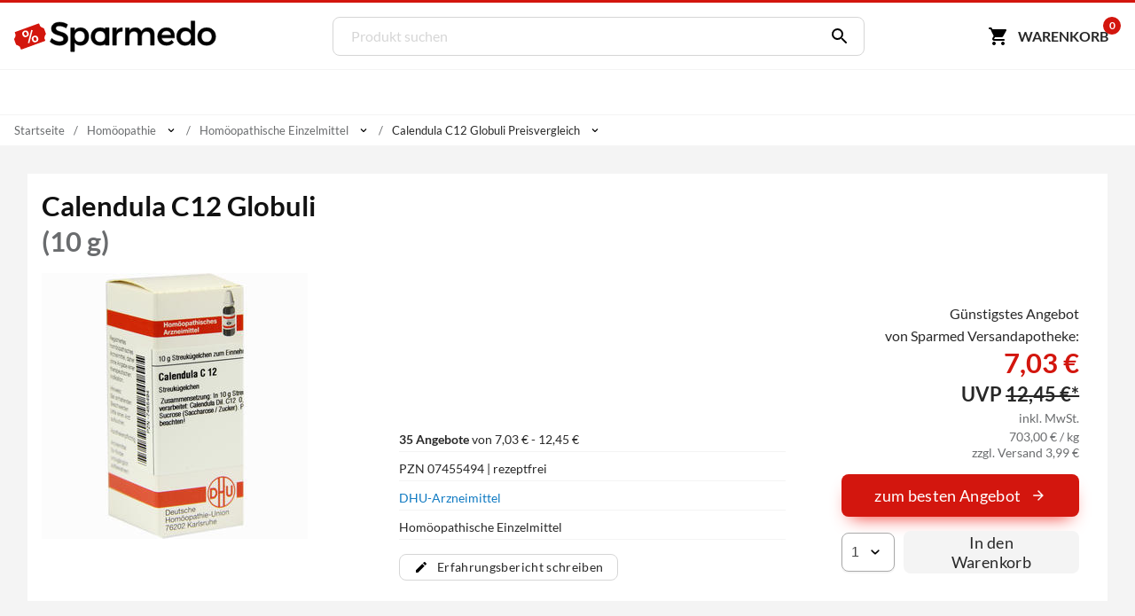

--- FILE ---
content_type: text/html; charset=utf-8
request_url: https://www.sparmedo.de/preisvergleich/calendula-c12-globuli-07455494/
body_size: 17735
content:
<!doctype html>
<html lang="de">
<head>
<meta charset="utf-8">
<title>Calendula C12 Globuli 10 g ab 7,03&euro; Preisvergleich</title>
<meta name="description" content="Preisvergleich: Calendula C12 Globuli f&uuml;r 7,03 &euro; (Stand: 21.01.2026) &#10004; G&uuml;nstiger Preis &#10004; Schnelle Lieferung &#10004; Auf Rechnung zahlen &#10152; Zu den Calendula Angeboten"><meta name="keywords" content="PZN 07455494,Calendula C12 Globuli, Preisvergleich, Kaufen, Bestellen, Angebote, Preis, preise, günstig, billig, auf rechnung, Apotheken, Versandapotheken"><meta property="fb:admins" content="166393530080447" /><meta property="og:title" content="Calendula C12 Globuli" /><meta property="og:type" content="website" /><meta property="og:image" content="https://www.sparmedo.de/img/produkte/300/07455494.jpg" /><meta property="og:url" content="https://www.sparmedo.de/preisvergleich/calendula-c12-globuli-07455494/" /><meta property="og:site_name" content="Sparmedo Preisvergleich" /><meta name="twitter:card" content="product" /><meta name="twitter:site" content="@Sparmedo" /><meta name="twitter:creator" content="@Sparmedo" /><meta name="twitter:title" content="Calendula C12 Globuli /><meta name="twitter:image" content="https://www.sparmedo.de/img/produkte/300/07455494.jpg" /><meta name="twitter:data1" content="7,03 €" /><meta name="twitter:label1" content="Preis" /><meta name="robots" content="index,follow">
<meta name="viewport" content="width=device-width,initial-scale=1, maximum-scale=1, minimum-scale=1, user-scalable=no"/>
<meta name="author" content="Sparmedo GmbH">
<meta name="city" content="Berlin">
<meta name="country" content="de">
<meta name="geo.placename" content="Germany, Berlin">
<meta name="geo.region" content="DE-BLN">
<!--  -->
<meta name="format-detection" content="telephone=no">
<!--  -->
<link rel="apple-touch-icon" sizes="57x57" href="/img/favicon/apple-icon-57x57.png">
<link rel="apple-touch-icon" sizes="60x60" href="/img/favicon/apple-icon-60x60.png">
<link rel="apple-touch-icon" sizes="72x72" href="/img/favicon/apple-icon-72x72.png">
<link rel="apple-touch-icon" sizes="76x76" href="/img/favicon/apple-icon-76x76.png">
<link rel="apple-touch-icon" sizes="114x114" href="/img/favicon/apple-icon-114x114.png">
<link rel="apple-touch-icon" sizes="120x120" href="/img/favicon/apple-icon-120x120.png">
<link rel="apple-touch-icon" sizes="144x144" href="/img/favicon/apple-icon-144x144.png">
<link rel="apple-touch-icon" sizes="152x152" href="/img/favicon/apple-icon-152x152.png">
<link rel="apple-touch-icon" sizes="180x180" href="/img/favicon/apple-icon-180x180.png">
<link rel="icon" type="image/png" sizes="192x192"  href="/img/favicon/android-icon-192x192.png">
<link rel="icon" type="image/png" sizes="32x32" href="/img/favicon/favicon-32x32.png">
<link rel="icon" type="image/png" sizes="96x96" href="/img/favicon/favicon-96x96.png">
<link rel="icon" type="image/png" sizes="16x16" href="/img/favicon/favicon-16x16.png">
<link rel="manifest" href="/manifest.json">
<meta name="msapplication-TileColor" content="#ffffff">
<meta name="msapplication-TileImage" content="/img/favicon/ms-icon-144x144.png">
<meta name="theme-color" content="#ffffff">
<!--  -->
<link rel="canonical" href="https://www.sparmedo.de/preisvergleich/calendula-c12-globuli-07455494/"><meta name="google-site-verification" content="lLvDF-tpnWVZ27IMBSvJQICCIhCVnt57QtEOzIxLcY8" />
<!--  -->
	<link rel="stylesheet" href="/css/v3/build.min.css?v=1.0.2">


	<meta name="thumbnail" content="https://www.sparmedo.de/img/produkte/1000/calendula-c12-globuli-07455494.jpg" />
	<!--
	<PageMap>
		<DataObject type="thumbnail">
		<Attribute name="src" value="https://www.sparmedo.de/img/produkte/1000/calendula-c12-globuli-07455494.jpg"/>
		<Attribute name="width" value="840"/>
		<Attribute name="height" value="840"/>
		</DataObject>
	</PageMap>
	-->
	</head>
<body>
	<a name="top"></a>
	<header class="header">
		<nav class="header__nav container">
			<div class="header__menu show-nav">
				<span class="icon icon--size-24 icon--x-menu"></span>
			</div>
			<a href="/" class="header__logo" aria-label="Sparmedo Logo">
				<div class="header__logo--full">
					<svg viewBox="0 0 856 148" xmlns="http://www.w3.org/2000/svg" fill-rule="evenodd" clip-rule="evenodd" stroke-miterlimit="10"><path d="M224.39 24.89l-6.671 14.157c-10.347-6.262-20.694-8.848-27.91-8.848-9.393 0-15.519 3.54-15.519 9.938 0 20.83 51.46 9.666 51.325 43.973 0 17.018-14.976 27.501-35.941 27.501-14.976 0-29.134-6.127-38.936-15.112l6.943-13.887c9.802 8.986 22.055 13.887 32.265 13.887 11.164 0 17.834-4.22 17.834-11.571 0-21.239-51.46-9.395-51.46-43.294 0-16.336 14.021-26.547 34.715-26.547 12.389 0 24.505 3.948 33.354 9.802z" fill-rule="nonzero" stroke="#000" stroke-width="1.9971050000000001"/><path d="M297.214 74.58c0-13.477-9.121-23.416-22.055-23.416-12.932 0-22.054 9.803-22.054 23.417 0 14.022 9.122 23.688 22.054 23.688 12.934 0 22.055-9.802 22.055-23.688m15.793.544c0 21.647-13.614 36.486-34.307 36.486-11.573 0-20.286-4.629-25.595-13.07v38.937h-15.656V38.64h15.656v12.524c5.31-8.44 14.022-13.069 25.322-13.069 20.557 0 34.58 14.976 34.58 37.03" fill-rule="nonzero"/><path d="M297.214 74.58c0-13.477-9.121-23.416-22.055-23.416-12.932 0-22.054 9.803-22.054 23.417 0 14.022 9.122 23.688 22.054 23.688 12.934 0 22.055-9.802 22.055-23.688zm15.793.545c0 21.647-13.614 36.486-34.307 36.486-11.573 0-20.286-4.629-25.595-13.07v38.937h-15.656V38.64h15.656v12.524c5.31-8.44 14.022-13.069 25.322-13.069 20.557 0 34.58 14.976 34.58 37.03z" fill="none" stroke="#000" stroke-width="1.9971050000000001"/><path d="M428.954 53.07c4.901-9.801 13.614-14.975 25.05-14.975V53.07c-14.567-.816-23.825 7.76-25.05 20.15v37.846h-15.656V38.64h15.656v14.43zM587.966 66.004v45.062H572.31V70.36c0-11.027-6.535-17.698-17.154-17.698-12.39.408-19.876 9.938-19.876 22.6v35.804h-15.656V70.36c0-11.027-6.399-17.698-17.018-17.698-12.524.408-20.148 9.938-20.148 22.6v35.804h-15.52V38.64h15.52v14.022c5.037-10.21 14.294-14.567 26.275-14.567 12.932 0 21.782 6.4 25.185 17.426 4.63-12.117 14.295-17.426 27.5-17.426 16.61 0 26.548 10.62 26.548 27.91zM659.033 69.407c-.544-11.708-8.305-18.787-20.149-18.787-11.435 0-19.468 7.216-21.238 18.787h41.387zm13.614 11.435H617.92c2.45 11.165 11.027 18.108 22.462 18.108 7.897 0 15.113-2.995 20.422-8.441l8.304 8.85c-7.079 7.758-17.425 12.252-29.95 12.252-22.328 0-37.031-14.84-37.031-36.622 0-21.919 15.112-36.758 36.622-36.894 25.459 0 35.806 16.609 33.9 42.747z" fill-rule="nonzero" stroke="#000" stroke-width="1.9971050000000001"/><path d="M742.352 75.125c0-14.023-9.122-23.825-22.192-23.825-13.069 0-22.19 9.938-22.326 23.825.136 13.75 9.12 23.552 22.326 23.552 13.07 0 22.192-9.802 22.192-23.552m15.657 35.941h-15.657v-12.39c-5.173 8.441-13.886 13.07-25.459 13.07-20.829 0-34.715-15.112-34.715-37.166 0-21.783 14.022-36.622 34.444-36.622 11.708 0 20.42 4.765 25.73 13.206V10.05h15.657v101.016z" fill-rule="nonzero"/><path d="M742.352 75.125c0-14.023-9.122-23.825-22.192-23.825-13.069 0-22.19 9.938-22.326 23.825.136 13.75 9.12 23.552 22.326 23.552 13.07 0 22.192-9.802 22.192-23.552zm15.657 35.941h-15.657v-12.39c-5.173 8.441-13.886 13.07-25.459 13.07-20.829 0-34.715-15.112-34.715-37.166 0-21.783 14.022-36.622 34.444-36.622 11.708 0 20.42 4.765 25.73 13.206V10.05h15.657v101.016z" fill="none" stroke="#000" stroke-width="1.9971050000000001"/><path d="M785.67 74.99c0 14.022 9.122 23.551 22.192 23.551 12.933 0 22.054-9.53 22.054-23.552 0-13.886-9.12-23.416-22.054-23.416-13.07 0-22.192 9.53-22.192 23.416m59.902-.136c0 21.782-15.384 36.758-37.71 36.758-22.464 0-37.848-14.976-37.848-36.758 0-21.92 15.384-36.758 37.848-36.758 22.326 0 37.71 14.839 37.71 36.758" fill-rule="nonzero"/><path d="M785.67 74.99c0 14.022 9.122 23.551 22.192 23.551 12.933 0 22.054-9.53 22.054-23.552 0-13.886-9.12-23.416-22.054-23.416-13.07 0-22.192 9.53-22.192 23.416zm59.902-.137c0 21.782-15.384 36.758-37.71 36.758-22.464 0-37.848-14.976-37.848-36.758 0-21.92 15.384-36.758 37.848-36.758 22.326 0 37.71 14.839 37.71 36.758z" fill="none" stroke="#000" stroke-width="1.9971050000000001"/><path d="M129.275 52.42l-.277-.77-2.441-6.763c-.725-2.006-1.754-5.39-4.6-5.732 0 0-11.875-3.8-13.961-9.58l-2.814-7.795c-.475-1.316-1.434-1.959-2.562-1.552l-7.927 2.861-82.408 29.743-7.927 2.861c-1.128.406-2.002 1.711-1.527 3.027l2.812 7.794c2.087 5.781-4.624 16.29-4.624 16.29-1.97 2.08-.604 5.342.12 7.348l2.441 6.761.278.771 2.441 6.761c.724 2.008 1.755 5.39 4.599 5.734 0 0 11.876 3.8 13.962 9.58l2.813 7.794c.475 1.317 1.98 1.762 3.109 1.356l7.927-2.862 82.408-29.743 7.927-2.86c1.128-.407 1.456-1.513.981-2.83l-2.813-7.795c-2.086-5.78 4.625-16.289 4.625-16.289 1.97-2.08.603-5.343-.121-7.348l-2.441-6.762z" fill="#d3160d" fill-rule="nonzero"/><path d="M34.267 66.526c-1.184-3.397-.962-6.576.638-9.614 1.628-2.96 4.291-5.129 8.103-6.457 3.81-1.329 7.33-1.315 10.36.02 3.143 1.386 5.32 3.817 6.532 7.293l.963 2.765c1.184 3.396.963 6.575-.665 9.534-1.516 3.01-4.207 5.1-8.018 6.428-3.727 1.299-7.134 1.335-10.333.058-3.115-1.306-5.377-3.708-6.644-7.341l-.936-2.686zm8.048.472c.634 1.817 1.722 3.032 3.124 3.784 1.487.722 3.035.803 4.813.183 1.694-.59 2.856-1.616 3.572-3.106.63-1.46.616-3.138-.045-5.034l-.964-2.765c-.634-1.817-1.637-3.062-3.124-3.784-1.402-.752-3.034-.803-4.728-.212-1.779.62-2.941 1.645-3.572 3.105-.715 1.49-.7 3.168-.067 4.985l.991 2.844zm31.932 21.03c-1.211-3.476-.99-6.654.723-9.643 1.628-2.96 4.292-5.129 8.018-6.428 3.727-1.299 7.246-1.285 10.36.021 3.116 1.307 5.293 3.737 6.56 7.371l.963 2.765c1.157 3.318.935 6.496-.58 9.505-1.544 2.93-4.207 5.1-8.103 6.457-3.896 1.359-7.33 1.315-10.445.009s-5.293-3.737-6.532-7.292l-.964-2.765zm8.076.552c.606 1.738 1.695 2.953 3.097 3.705 1.486.722 3.119.773 4.813.183 1.778-.62 2.968-1.567 3.599-3.027.658-1.381.643-3.06-.045-5.034l-.992-2.844c-.633-1.817-1.637-3.062-3.123-3.784-1.487-.723-3.035-.803-4.729-.213-1.694.59-2.94 1.646-3.571 3.106-.716 1.49-.7 3.168-.04 5.064l.991 2.844zM63.52 102.488l-6.13-.964 14.078-54.168 6.13.964-14.078 54.168z" fill="#fff" fill-rule="nonzero"/><path d="M360.581 98.54c-13.07 0-22.192-9.528-22.192-23.55 0-13.887 9.123-23.417 22.192-23.417 12.933 0 22.055 9.53 22.055 23.416 0 14.023-9.122 23.552-22.055 23.552m22.181-60.282v6.168c-5.777-4.062-13.606-6.332-22.322-6.332-22.464 0-37.777 14.839-37.777 36.758 0 21.781 15.278 36.758 37.742 36.758 8.716 0 16.58-2.29 22.357-6.37v5.64h15.68V38.259h-15.68z" fill-rule="nonzero"/><g><path d="M360.581 98.54c-13.07 0-22.192-9.528-22.192-23.55 0-13.887 9.123-23.417 22.192-23.417 12.933 0 22.055 9.53 22.055 23.416 0 14.023-9.122 23.552-22.055 23.552zm22.181-60.281v6.168c-5.777-4.062-13.606-6.332-22.322-6.332-22.464 0-37.777 14.839-37.777 36.758 0 21.781 15.278 36.758 37.742 36.758 8.716 0 16.58-2.29 22.357-6.37v5.64h15.68V38.259h-15.68z" fill="none" stroke="#000" stroke-width="1.9971050000000001"/></g></svg>
				</div>
				<div class="header__logo--mobile">
					<svg xmlns="http://www.w3.org/2000/svg" xml:space="preserve" fill-rule="evenodd" stroke-linejoin="round" stroke-miterlimit="2" clip-rule="evenodd" viewBox="0 0 133 109">
						<path fill="#d3160d" fill-rule="nonzero" d="m129.27467236 32.31250426-.27708433-.76980283-2.44068834-6.76286863c-.72455316-2.00550953-1.7535639-5.3891784-4.59926461-5.73162334 0 0-11.87607999-3.799854-13.96203336-9.58007883L105.182302 1.67345807c-.47540073-1.31615054-1.43458175-1.9591426-2.56191273-1.55245431l-7.92706972 2.86134257L12.2847542 32.72477892l-7.92651107 2.86134257c-1.12844826.40612964-2.00271635 1.71110743-1.52731562 3.02725798l2.81218245 7.79355529c2.086512 5.7813421-4.62440332 16.2904355-4.62440332 16.2904355-1.96975671 2.07980836-.60332877 5.3416942.1212244 7.34776236l2.4401297 6.76119272.2782016.7709201 2.44068834 6.76119272c.72399453 2.00718545 1.75468118 5.38973704 4.59870598 5.7338579 0 0 11.87663862 3.799854 13.962592 9.57896154l2.81274108 7.7952312c.47484209 1.31615055 1.98092947 1.76138484 3.10881909 1.3552552l7.92706971-2.86134258L121.1174439 76.1974102l7.92651107-2.86134256c1.12844826-.40612965 1.45636862-1.51167376.98152653-2.82838295l-2.81329972-7.7952312c-2.086512-5.78078346 4.62496195-16.28931823 4.62496195-16.28931823 1.97031536-2.08036699.60277014-5.3433701-.1212244-7.348321l-2.44124697-6.76231Z"/>
						<path fill="#fff" fill-rule="nonzero" d="M34.26689407 46.41856195c-1.18413458-3.39695162-.96225017-6.5752369.63811522-9.61385471 1.62790341-2.95961895 4.29135236-5.12843804 8.10257878-6.4569816 3.81122642-1.32854356 7.33043367-1.31491736 10.36069589.02092612 3.14249415 1.38531917 5.31957753 3.815954 6.53125012 7.29190449l.96383048 2.76496061c1.18413458 3.39695162.96225017 6.5752369-.66565323 9.53485584-1.51567148 3.00909463-4.20665844 5.09891485-8.01788486 6.4274584-3.7265325 1.29902038-7.13350781 1.33486986-10.33315787.05807275-3.11495614-1.30632029-5.37673344-3.70743192-6.64348206-7.34138016l-.93629247-2.68596174Zm8.0485019.47253357c.63337432 1.81697412 1.721916 3.03229154 3.12377524 3.7839975 1.48655316.72218277 3.03442198.80280385 4.81299431.18281686 1.69387841-.5904638 2.85621504-1.61582698 3.57170382-3.1056127.63079486-1.46026252.61573612-3.13838028-.0451762-5.03435328l-.96383048-2.76496061c-.63337431-1.81697412-1.63722208-3.06181473-3.12377524-3.7839975-1.40185923-.75170596-3.03442198-.80280385-4.72830039-.21234005-1.77857233.619987-2.94090896 1.64535016-3.57170381 3.1056127-.71548878 1.48978571-.70043005 3.16790347-.06705573 4.9848776l.99136849 2.84395948Zm31.93202434 21.03008526c-1.2116726-3.47595049-.98978819-6.65423577.72280914-9.6433779 1.6279034-2.95961895 4.29135236-5.12843804 8.01788486-6.42745841 3.7265325-1.29902037 7.24573974-1.28539416 10.36069589.02092613 3.11495614 1.30632029 5.29203951 3.73695512 6.55878814 7.37090335l.96383047 2.76496062c1.15659657 3.31795274.93471216 6.49623802-.58095931 9.50533265-1.54320949 2.93009575-4.20665843 5.09891484-8.10257878 6.4569816-3.89592034 1.35806675-7.33043367 1.31491735-10.4453898.00859706-3.11495615-1.3063203-5.29203952-3.73695512-6.53125013-7.29190448l-.96383048-2.76496062Zm8.07603992.55153245c.6058363 1.73797524 1.69437798 2.95329266 3.09623722 3.70499862 1.48655316.72218278 3.1191159.77328066 4.8129943.18281686 1.77857234-.619987 2.96844699-1.56635129 3.59924184-3.02661382.65833287-1.38126365.64327413-3.05938141-.0451762-5.03435328l-.9913685-2.8439595c-.6333743-1.81697411-1.63722207-3.06181471-3.12377523-3.78399749-1.48655316-.72218277-3.03442198-.80280385-4.72830039-.21234004-1.6938784.5904638-2.94090896 1.64535016-3.57170382 3.10561269-.71548877 1.48978572-.70043004 3.16790348-.03951771 5.06387647l.99136849 2.8439595ZM63.52032916 82.3808942l-6.13015963-.964046 14.07765485-54.16792137 6.13015963.964046L63.52032916 82.3808942Z"/>
					</svg>
				</div>
			</a>
			<form class="search" method="get" action="/produktliste/">
				<input class="search__input" type="search" name="q" autocomplete="off" placeholder="Produkt suchen" required>
				<button class="search__button" aria-label="Suchen" type="submit"><span class="icon icon--size-24 icon--right icon--x-search"></span></button>
				<div class="search__suggest"></div>
			</form>
			<div class="header__buttons">
				<span class="link base64" data-extend="L3dhcmVua29yYi8=">
					<svg xmlns="http://www.w3.org/2000/svg" width="24" height="24" viewBox="0 0 24 24"><path fill="none" d="M0 0h24v24H0V0z"/><path d="M7 18c-1.1 0-1.99.9-1.99 2S5.9 22 7 22s2-.9 2-2-.9-2-2-2zM1 3c0 .55.45 1 1 1h1l3.6 7.59-1.35 2.44C4.52 15.37 5.48 17 7 17h11c.55 0 1-.45 1-1s-.45-1-1-1H7l1.1-2h7.45c.75 0 1.41-.41 1.75-1.03l3.58-6.49c.37-.66-.11-1.48-.87-1.48H5.21l-.67-1.43c-.16-.35-.52-.57-.9-.57H2c-.55 0-1 .45-1 1zm16 15c-1.1 0-1.99.9-1.99 2s.89 2 1.99 2 2-.9 2-2-.9-2-2-2z"/></svg><span class="cart-button-text mr-0-3">Warenkorb</span><span class="cart-count">0</span>
				</span>
			</div>
		</nav>
	</header>
	<nav class="main-nav container">
		<ul>
			<li><a href="#0">&nbsp;</a></li>
		</ul>
	</nav>
			<div class="breadcrumbs container">
					<ul itemscope itemtype="https://schema.org/BreadcrumbList">
						<li><span class="base64 link" data-extend="Lw==">Startseite</span></li><li class="breadcrumb-link" itemprop="itemListElement" itemscope itemtype="https://schema.org/ListItem">
								<a href="/produkte/homoeopathie-14/" itemscope itemtype="https://schema.org/WebPage" itemprop="item" itemid="/produkte/homoeopathie-14/">
									<span itemprop="name">Homöopathie</span>
								</a><meta itemprop="position" content="1" /><span class="icon icon--size-14 icon--right icon--x-chevron-down"></span><ul><li itemprop="itemListElement" itemscope itemtype="https://schema.org/ListItem"><span class="link base64" data-extend="L3Byb2R1a3RlL2FibmVobWVuLTEv" itemscope itemtype="https://schema.org/WebPage" itemprop="item" itemid="L3Byb2R1a3RlL2FibmVobWVuLTEv"><span itemprop="name">Abnehmen</span></span><meta itemprop="position" content="1" /></li><li itemprop="itemListElement" itemscope itemtype="https://schema.org/ListItem"><span class="link base64" data-extend="L3Byb2R1a3RlL2RpYWJldGVzLTEzNS8=" itemscope itemtype="https://schema.org/WebPage" itemprop="item" itemid="L3Byb2R1a3RlL2RpYWJldGVzLTEzNS8="><span itemprop="name">Diabetes</span></span><meta itemprop="position" content="1" /></li><li itemprop="itemListElement" itemscope itemtype="https://schema.org/ListItem"><span class="link base64" data-extend="L3Byb2R1a3RlL2hvbW9lb3BhdGhpZS0xNC8=" itemscope itemtype="https://schema.org/WebPage" itemprop="item" itemid="L3Byb2R1a3RlL2hvbW9lb3BhdGhpZS0xNC8="><span itemprop="name">Homöopathie</span></span><meta itemprop="position" content="1" /></li><li itemprop="itemListElement" itemscope itemtype="https://schema.org/ListItem"><span class="link base64" data-extend="L3Byb2R1a3RlL2tvc21ldGlrLXBmbGVnZS0xNDEv" itemscope itemtype="https://schema.org/WebPage" itemprop="item" itemid="L3Byb2R1a3RlL2tvc21ldGlrLXBmbGVnZS0xNDEv"><span itemprop="name">Kosmetik & Pflege</span></span><meta itemprop="position" content="1" /></li><li itemprop="itemListElement" itemscope itemtype="https://schema.org/ListItem"><span class="link base64" data-extend="L3Byb2R1a3RlL21lZGlrYW1lbnRlLTEyOC8=" itemscope itemtype="https://schema.org/WebPage" itemprop="item" itemid="L3Byb2R1a3RlL21lZGlrYW1lbnRlLTEyOC8="><span itemprop="name">Medikamente</span></span><meta itemprop="position" content="1" /></li><li itemprop="itemListElement" itemscope itemtype="https://schema.org/ListItem"><span class="link base64" data-extend="L3Byb2R1a3RlL21lZGl6aW5wcm9kdWt0ZS13dW5kdmVyc29yZ3VuZy0xNjYv" itemscope itemtype="https://schema.org/WebPage" itemprop="item" itemid="L3Byb2R1a3RlL21lZGl6aW5wcm9kdWt0ZS13dW5kdmVyc29yZ3VuZy0xNjYv"><span itemprop="name">Medizinprodukte / Wundversorgung</span></span><meta itemprop="position" content="1" /></li><li itemprop="itemListElement" itemscope itemtype="https://schema.org/ListItem"><span class="link base64" data-extend="L3Byb2R1a3RlL25haHJ1bmdzZXJnYWVuenVuZy12aXRhbGl0YWV0LTEyNS8=" itemscope itemtype="https://schema.org/WebPage" itemprop="item" itemid="L3Byb2R1a3RlL25haHJ1bmdzZXJnYWVuenVuZy12aXRhbGl0YWV0LTEyNS8="><span itemprop="name">Nahrungsergänzung & Vitalität</span></span><meta itemprop="position" content="1" /></li><li itemprop="itemListElement" itemscope itemtype="https://schema.org/ListItem"><span class="link base64" data-extend="L3Byb2R1a3RlL3NjaHdhbmdlcnNjaGFmdC1raW5kLTIxLw==" itemscope itemtype="https://schema.org/WebPage" itemprop="item" itemid="L3Byb2R1a3RlL3NjaHdhbmdlcnNjaGFmdC1raW5kLTIxLw=="><span itemprop="name">Schwangerschaft & Kind</span></span><meta itemprop="position" content="1" /></li><li itemprop="itemListElement" itemscope itemtype="https://schema.org/ListItem"><span class="link base64" data-extend="L3Byb2R1a3RlL3RpZXJtZWRpemluLTE0Ni8=" itemscope itemtype="https://schema.org/WebPage" itemprop="item" itemid="L3Byb2R1a3RlL3RpZXJtZWRpemluLTE0Ni8="><span itemprop="name">Tiermedizin</span></span><meta itemprop="position" content="1" /></li><li itemprop="itemListElement" itemscope itemtype="https://schema.org/ListItem"><span class="link base64" data-extend="L3Byb2R1a3RlL3p1LWhhdXNlLTYxNS8=" itemscope itemtype="https://schema.org/WebPage" itemprop="item" itemid="L3Byb2R1a3RlL3p1LWhhdXNlLTYxNS8="><span itemprop="name">Zu Hause</span></span><meta itemprop="position" content="1" /></li></ul></li><li class="breadcrumb-link" itemprop="itemListElement" itemscope itemtype="https://schema.org/ListItem">
								<a href="/produkte/homoeopathische-einzelmittel-138/" itemscope itemtype="https://schema.org/WebPage" itemprop="item" itemid="/produkte/homoeopathische-einzelmittel-138/">
									<span itemprop="name">Homöopathische Einzelmittel</span>
								</a><meta itemprop="position" content="2" /><span class="icon icon--size-14 icon--right icon--x-chevron-down"></span><ul><li itemprop="itemListElement" itemscope itemtype="https://schema.org/ListItem"><a href="/produkte/bachblueten-127/" itemscope itemtype="https://schema.org/WebPage" itemprop="item" itemid="/produkte/bachblueten-127/"><span itemprop="name">Bachblüten</span></a><meta itemprop="position" content="2" /></li><li itemprop="itemListElement" itemscope itemtype="https://schema.org/ListItem"><span class="link base64" data-extend="L3Byb2R1a3RlL2hvbW9lb3BhdGhpc2NoZS1laW56ZWxtaXR0ZWwtMTM4Lw==" itemscope itemtype="https://schema.org/WebPage" itemprop="item" itemid="L3Byb2R1a3RlL2hvbW9lb3BhdGhpc2NoZS1laW56ZWxtaXR0ZWwtMTM4Lw=="><span itemprop="name">Homöopathische Einzelmittel</span></span><meta itemprop="position" content="2" /></li><li itemprop="itemListElement" itemscope itemtype="https://schema.org/ListItem"><a href="/produkte/homoeopathische-komplexmittel-139/" itemscope itemtype="https://schema.org/WebPage" itemprop="item" itemid="/produkte/homoeopathische-komplexmittel-139/"><span itemprop="name">Homöopathische Komplexmittel</span></a><meta itemprop="position" content="2" /></li><li itemprop="itemListElement" itemscope itemtype="https://schema.org/ListItem"><a href="/produkte/schuessler-salze-biochemie-126/" itemscope itemtype="https://schema.org/WebPage" itemprop="item" itemid="/produkte/schuessler-salze-biochemie-126/"><span itemprop="name">Schüssler Salze / Biochemie</span></a><meta itemprop="position" content="2" /></li><li itemprop="itemListElement" itemscope itemtype="https://schema.org/ListItem"><a href="/produkte/spagyrik-804/" itemscope itemtype="https://schema.org/WebPage" itemprop="item" itemid="/produkte/spagyrik-804/"><span itemprop="name">Spagyrik</span></a><meta itemprop="position" content="2" /></li></ul></li><li itemprop="itemListElement" itemscope itemtype="https://schema.org/ListItem"><span itemprop="name">Calendula C12 Globuli Preisvergleich</span><meta itemprop="position" content="3" /></span><span class="icon icon--size-14 icon--right icon--x-chevron-down"></span><ul class="last-list"><li class="no--list--item"><b>Produktvariationen:</b></li><li itemprop="itemListElement" itemscope itemtype="https://schema.org/ListItem"><span class="link base64" data-extend="L3Byb2R1a3RsaXN0ZS9jYWxlbmR1bGEv" itemscope itemtype="https://schema.org/WebPage" itemprop="item" itemid="L3Byb2R1a3RsaXN0ZS9jYWxlbmR1bGEv"><span itemprop="name">Calendula</span></span><meta itemprop="position" content="1" /></li><li itemprop="itemListElement" itemscope itemtype="https://schema.org/ListItem"><span class="link base64" data-extend="L3Byb2R1a3RsaXN0ZS9jYWxlbmR1bGEtYzEyLw==" itemscope itemtype="https://schema.org/WebPage" itemprop="item" itemid="L3Byb2R1a3RsaXN0ZS9jYWxlbmR1bGEtYzEyLw=="><span itemprop="name">Calendula C12</span></span><meta itemprop="position" content="2" /></li></ul></li></ul></div>	<!-- Master Test -->

<section class="bg-l-gray" data-pzn="07455494">
	<div class="container bg-white px-1">
		<h1 class="h2 mt-0 mb-1" style="line-height:1.3;">Calendula C12 Globuli<span class="db mt-0 clr-m-gray">(10 g)</span></h1>
		<div class="product product__grid" data-pzn="07455494">
			<div class="product__image">
				<a class="lightbox" href="https://www.sparmedo.de/img/produkte/1000/calendula-c12-globuli-07455494.jpg">
					<img width="300" height="300" src="https://www.sparmedo.de/img/produkte/100/calendula-c12-globuli-07455494.jpg" data-src="https://www.sparmedo.de/img/produkte/300/calendula-c12-globuli-07455494.jpg" alt="Calendula C12 Globuli 10 g - ab 7,03 &euro;" title="Calendula C12 Globuli 10 g - ab 7,03 &euro;">
				</a>
				<!--					<div class="badge badge--saving">5,42 &euro; günstiger!</div>
-->
							</div>
			<div class="product__info">
				<div class="product__variations">
									</div>
				<div class="product__data hide-below-s">
					<ul>
													<li><a class="no-link" href="#pharmacy-list"><span class="fwbold">35 Angebote</span> von 7,03 &euro; - 12,45 &euro;</a></li>
												<li>PZN 07455494&nbsp;|&nbsp;rezeptfrei</li>
													<li><a class="text-color" href="/hersteller/36245/">DHU-Arzneimittel </a></li>
																			<li>
																																			Homöopathische Einzelmittel 
																																											</li>
											</ul>
				</div>
				<div class="product__additional-info mt-1">
										<!-- Produktinfo -->
																							<span class="btn btn--outline btn--xs mb-0-5 mr-0-5 link base64" data-extend="L2VyZmFocnVuZy9taXR0ZWlsZW4vMDc0NTU0OTQv"><span class="icon icon--size-16 icon--left icon--x-edit"></span> Erfahrungsbericht schreiben</span>
															
				</div>
			</div>
			<div class="product__buy">
									<div class="hide-below-sm">
						<p class="t-right">Günstigstes Angebot <br>von Sparmed Versandapotheke:</p>
						<div class="mb-1">
							<div class="t-right mb-0-5">
								<div class="product__price">
									<span class="clr-price">7,03 &euro;</span>
								</div>
																	<div class="product__price--old">
										UVP&nbsp;<span>12,45 &euro;*</span>
									</div>
																<div class="mt-0-5">
									<span class="product__price--base db">inkl. MwSt.</span>
									<span class="product__price--base db">
										703,00 &euro; / kg									</span>
									<span class="product__price--delivery">
										zzgl. Versand 3,99 &euro;									</span>
								</div>
							</div>
						</div>
					</div>
					<div class="show-below-sm">
						<!-- Preis Range -->
													<div class="h1 fwbold mt-1 mb-1">
								7,03 &euro;
																	- 12,45 &euro;
															</div>
											</div>
					<!-- Angebote vergleichen Jump Link -->
					<p class="mt-0 mb-1 show-below-sm">
						<a href="#pharmacy-list">
							35 Angebote vergleichen
						</a>
					</p>
					<div class="btn btn--price link base64 full-width" data-target="_blank" data-extend="L3JlZGlyZWN0Lz9pPTMzNSZ0cmFjaz02ZjkxZjkzN2ViZWY1ODNjNmMwODdiNGZlOWQ5OGUzOSZ0eXBlPTImcHpuPTA3NDU1NDk0JnBpPTAmcG9zPTE=" title="Sie werden zum Anbieter weitergeleitet...">zum besten Angebot <span class="icon icon--size-18 icon--right icon--x-arrow-right-white"></span></div>
					<div class="">
						<form class="product__buy__form">
							<input type="hidden" name="pzn" value="07455494">
							<select name="menge" id="menge">
																	<option value="1">1</option>
																	<option value="2">2</option>
																	<option value="3">3</option>
																	<option value="4">4</option>
																	<option value="5">5</option>
																	<option value="6">6</option>
																	<option value="7">7</option>
																	<option value="8">8</option>
																	<option value="9">9</option>
																	<option value="10">10</option>
															</select>
							<button type="submit" class="btn btn--flat" title="wir ermitteln die günstigste Apotheke für alle Produkte im Warenkorb">In den Warenkorb</button>
						</form>
	
											</div>
							</div>
		</div>
															</div>
</section>
<section class="bg-l-gray pt-0">
	<div class="container">
		<div class="px-1 bg-white" id="pharmacy-list">
			<h2 class="h3 mt-0">35 Angebote im Preisvergleich</h2>
			<div class="pharmacy-list__filter">
				<div class="filter-button filter-button--price mb-1">
					<div class="switch-container">
						Preis inkl. Versand
						<label for="filter--price" class="switch">
							<input id="filter--price" data-type="produkt" type="checkbox" >
							<span></span>
						</label>
					</div>
				</div>
			</div>
			<div class="pharmacy-list loaded">
																									<div class="pharmacy--dev"><div class="pharmacy--dev__left"><div><div class="mb-0-5"><span class="fw600 base64 no-link" data-target="_blank" data-extend="L3JlZGlyZWN0Lz9pPTMzNSZ0cmFjaz02ZjkxZjkzN2ViZWY1ODNjNmMwODdiNGZlOWQ5OGUzOSZ0eXBlPTImcHpuPTA3NDU1NDk0JnBpPTAmcG9zPTA=">Sparmed Versandapotheke</span></div><div class="pharmacy-details" data-id="335">
								<p><img width="110" height="35" src="data:image/svg+xml,%3Csvg xmlns='http://www.w3.org/2000/svg' viewBox='0 0 3 2'%3E%3C/svg%3E" data-src="https://www.sparmedo.de/img/apotheken/335.png?v=1" alt="Calendula C12 Globuli Preise in der Sparmed Versandapotheke Apotheke"></p><div class="pharmacy--dev__rating"><span class="icon icon--size-24 icon--x-star-rating"></span><span class="icon icon--size-24 icon--x-star-rating"></span><span class="icon icon--size-24 icon--x-star-rating"></span><span class="icon icon--size-24 icon--x-star-rating"></span><span class="icon icon--size-24 icon--x-star-rating"></span><span>3 Bewertungen</span></div><div class="mt-0-5"><span class="link" title="Profil der Apotheke ansehen"><span class="icon icon--size-16 icon--base icon--x-store-link mr-0-3"></span>Apothekenprofil ansehen</span></div></div></div><div class="base64 no-decoration" data-target="_blank" data-extend="L3JlZGlyZWN0Lz9pPTMzNSZ0cmFjaz02ZjkxZjkzN2ViZWY1ODNjNmMwODdiNGZlOWQ5OGUzOSZ0eXBlPTImcHpuPTA3NDU1NDk0JnBpPTAmcG9zPTA="><div class="pharmacy--dev__payments mb-1 mt-1 hide-below-sm">
								<p class="mb-0-3">Zahlungsarten: </p><span title="Rechnung">Rechnung</span> <span title="PayPal"><img class="lazy" data-src="/img/assets/payments/paypal.png" alt="PayPal"></span> <span title="Vorkasse">Vorkasse</span> <span title="Sofortüberweisung">Sofortüberweisung</span>
							</div><div class="mb-1 hide-below-sm"><p class="mb-0-3">Lieferung/Versand: </p><p></p><p>in 1-2 Werktagen versandfertig</p><p>3,99 &euro; Versandkosten, ab 89,00 &euro; versandkostenfrei</p></div></div></div><div class="pharmacy--dev__right"><div class="base64 no-decoration" data-target="_blank" data-extend="L3JlZGlyZWN0Lz9pPTMzNSZ0cmFjaz02ZjkxZjkzN2ViZWY1ODNjNmMwODdiNGZlOWQ5OGUzOSZ0eXBlPTImcHpuPTA3NDU1NDk0JnBpPTAmcG9zPTA="><div class="pharmacy--dev__price"><span>7,03 &euro;</span></div><div class="mt-0-3">inkl. MwSt.</div><div class="mt-0-3">703,00 &euro; / kg</div><div class="mt-0-3">zzgl. 3,99 &euro; Versand</div></div><div><button class="btn btn--price btn--s base64" data-target="_blank" data-extend="L3JlZGlyZWN0Lz9pPTMzNSZ0cmFjaz02ZjkxZjkzN2ViZWY1ODNjNmMwODdiNGZlOWQ5OGUzOSZ0eXBlPTImcHpuPTA3NDU1NDk0JnBpPTAmcG9zPTA=" title="weiter zum Kauf">zum Shop <span class="icon icon--size-16 icon--right icon--x-arrow-right-white"></span></button></div></div></div>																	<div class="pharmacy--dev"><div class="pharmacy--dev__left"><div><div class="mb-0-5"><span class="fw600 base64 no-link" data-target="_blank" data-extend="L3JlZGlyZWN0Lz9pPTE0MiZ0cmFjaz05OTI4YmM5OTM3MWQ2ZGQyYzkxYzdkYTk1OGI0YTBjMiZ0eXBlPTImcHpuPTA3NDU1NDk0JnBpPTAmcG9zPTA=">ayvita.de</span></div><div class="pharmacy-details" data-id="142">
								<p><img width="110" height="35" src="data:image/svg+xml,%3Csvg xmlns='http://www.w3.org/2000/svg' viewBox='0 0 3 2'%3E%3C/svg%3E" data-src="https://www.sparmedo.de/img/apotheken/142.gif?v=1" alt="Calendula C12 Globuli Versand - billiger bestellen"></p><div class="pharmacy--dev__rating"><span class="icon icon--size-24 icon--x-star-rating"></span><span class="icon icon--size-24 icon--x-star-rating"></span><span class="icon icon--size-24 icon--x-star-rating"></span><span class="icon icon--size-24 icon--x-star-rating"></span><span class="icon icon--size-24 icon--x-star-half-rating"></span><span>18 Bewertungen</span></div><div class="mt-0-5"><span class="link" title="Profil der Apotheke ansehen"><span class="icon icon--size-16 icon--base icon--x-store-link mr-0-3"></span>Apothekenprofil ansehen</span></div></div></div><div class="base64 no-decoration" data-target="_blank" data-extend="L3JlZGlyZWN0Lz9pPTE0MiZ0cmFjaz05OTI4YmM5OTM3MWQ2ZGQyYzkxYzdkYTk1OGI0YTBjMiZ0eXBlPTImcHpuPTA3NDU1NDk0JnBpPTAmcG9zPTA="><div class="pharmacy--dev__payments mb-1 mt-1 hide-below-sm">
								<p class="mb-0-3">Zahlungsarten: </p><span title="Rechnung">Rechnung</span> <span title="PayPal"><img class="lazy" data-src="/img/assets/payments/paypal.png" alt="PayPal"></span> <span title="Vorkasse">Vorkasse</span> <span title="Lastschrift">Lastschrift</span> <span title="Nachnahme">Nachnahme</span> <span title="Kreditkarte"><img class="lazy" data-src="/img/assets/payments/visa.png" alt="Kreditkarte">&nbsp;&nbsp;<img class="lazy" data-src="/img/assets/payments/mastercard.png" alt="Kreditkarte"></span> <span title="Sofortüberweisung">Sofortüberweisung</span>
							</div><div class="mb-1 hide-below-sm"><p class="mb-0-3">Lieferung/Versand: </p><p></p><p>ca. 3 Werktage</p><p>3,99 &euro; Versandkosten, ab 75,00 &euro; versandkostenfrei</p></div></div></div><div class="pharmacy--dev__right"><div class="base64 no-decoration" data-target="_blank" data-extend="L3JlZGlyZWN0Lz9pPTE0MiZ0cmFjaz05OTI4YmM5OTM3MWQ2ZGQyYzkxYzdkYTk1OGI0YTBjMiZ0eXBlPTImcHpuPTA3NDU1NDk0JnBpPTAmcG9zPTA="><div class="pharmacy--dev__price"><span>7,37 &euro;</span></div><div class="mt-0-3">inkl. MwSt.</div><div class="mt-0-3">737,00 &euro; / kg</div><div class="mt-0-3">zzgl. 3,99 &euro; Versand</div></div><div><button class="btn btn--price btn--s base64" data-target="_blank" data-extend="L3JlZGlyZWN0Lz9pPTE0MiZ0cmFjaz05OTI4YmM5OTM3MWQ2ZGQyYzkxYzdkYTk1OGI0YTBjMiZ0eXBlPTImcHpuPTA3NDU1NDk0JnBpPTAmcG9zPTA=" title="weiter zum Kauf">zum Shop <span class="icon icon--size-16 icon--right icon--x-arrow-right-white"></span></button></div></div></div>																	<div class="pharmacy--dev"><div class="pharmacy--dev__left"><div><div class="mb-0-5"><span class="fw600 base64 no-link" data-target="_blank" data-extend="L3JlZGlyZWN0Lz9pPTMyNSZ0cmFjaz1hYWQ0Yzg3ZGE2N2M3Y2I2Y2VhMWNkNjBjYzZjMjMwZCZ0eXBlPTImcHpuPTA3NDU1NDk0JnBpPTAmcG9zPTA=">FrauenApotheke</span></div><div class="pharmacy-details" data-id="325">
								<p><img width="110" height="35" src="data:image/svg+xml,%3Csvg xmlns='http://www.w3.org/2000/svg' viewBox='0 0 3 2'%3E%3C/svg%3E" data-src="https://www.sparmedo.de/img/apotheken/325.jpg?v=1" alt="Calendula C12 Globuli Preise in der FrauenApotheke Apotheke"></p><div class="pharmacy--dev__rating"></div><div class="mt-0-5"><span class="link" title="Profil der Apotheke ansehen"><span class="icon icon--size-16 icon--base icon--x-store-link mr-0-3"></span>Apothekenprofil ansehen</span></div></div></div><div class="base64 no-decoration" data-target="_blank" data-extend="L3JlZGlyZWN0Lz9pPTMyNSZ0cmFjaz1hYWQ0Yzg3ZGE2N2M3Y2I2Y2VhMWNkNjBjYzZjMjMwZCZ0eXBlPTImcHpuPTA3NDU1NDk0JnBpPTAmcG9zPTA="><div class="pharmacy--dev__payments mb-1 mt-1 hide-below-sm">
								<p class="mb-0-3">Zahlungsarten: </p><span title="Rechnung">Rechnung</span> <span title="PayPal"><img class="lazy" data-src="/img/assets/payments/paypal.png" alt="PayPal"></span> <span title="Vorkasse">Vorkasse</span> <span title="Lastschrift">Lastschrift</span> <span title="Nachnahme">Nachnahme</span> <span title="Kreditkarte"><img class="lazy" data-src="/img/assets/payments/visa.png" alt="Kreditkarte">&nbsp;&nbsp;<img class="lazy" data-src="/img/assets/payments/mastercard.png" alt="Kreditkarte"></span> <span title="Sofortüberweisung">Sofortüberweisung</span>
							</div><div class="mb-1 hide-below-sm"><p class="mb-0-3">Lieferung/Versand: </p><p></p><p>ca. 3 Werktage</p><p>3,99 &euro; Versandkosten, ab 75,00 &euro; versandkostenfrei</p></div></div></div><div class="pharmacy--dev__right"><div class="base64 no-decoration" data-target="_blank" data-extend="L3JlZGlyZWN0Lz9pPTMyNSZ0cmFjaz1hYWQ0Yzg3ZGE2N2M3Y2I2Y2VhMWNkNjBjYzZjMjMwZCZ0eXBlPTImcHpuPTA3NDU1NDk0JnBpPTAmcG9zPTA="><div class="pharmacy--dev__price"><span>7,45 &euro;</span></div><div class="mt-0-3">inkl. MwSt.</div><div class="mt-0-3">745,00 &euro; / kg</div><div class="mt-0-3">zzgl. 3,99 &euro; Versand</div></div><div><button class="btn btn--price btn--s base64" data-target="_blank" data-extend="L3JlZGlyZWN0Lz9pPTMyNSZ0cmFjaz1hYWQ0Yzg3ZGE2N2M3Y2I2Y2VhMWNkNjBjYzZjMjMwZCZ0eXBlPTImcHpuPTA3NDU1NDk0JnBpPTAmcG9zPTA=" title="weiter zum Kauf">zum Shop <span class="icon icon--size-16 icon--right icon--x-arrow-right-white"></span></button></div></div></div>																	<div class="pharmacy--dev"><div class="pharmacy--dev__left"><div><div class="mb-0-5"><span class="fw600 base64 no-link" data-target="_blank" data-extend="L3JlZGlyZWN0Lz9pPTMxNSZ0cmFjaz1jZjg4M2RkMmYwYzBmM2Y0Zjk3NWJhOWVhMWM2ZTRiZSZ0eXBlPTImcHpuPTA3NDU1NDk0JnBpPTAmcG9zPTA=">db - die Beraterapotheke</span></div><div class="pharmacy-details" data-id="315">
								<p><img width="110" height="35" src="data:image/svg+xml,%3Csvg xmlns='http://www.w3.org/2000/svg' viewBox='0 0 3 2'%3E%3C/svg%3E" data-src="https://www.sparmedo.de/img/apotheken/315.png?v=1" alt="Calendula C12 Globuli g&uuml;nstiger bestellen bei db - die Beraterapotheke"></p><div class="pharmacy--dev__rating"><span class="icon icon--size-24 icon--x-star-rating"></span><span class="icon icon--size-24 icon--x-star-rating"></span><span class="icon icon--size-24 icon--x-star-rating"></span><span class="icon icon--size-24 icon--x-star-rating"></span><span class="icon icon--size-24 icon--x-star-rating"></span><span>10 Bewertungen</span></div><div class="mt-0-5"><span class="link" title="Profil der Apotheke ansehen"><span class="icon icon--size-16 icon--base icon--x-store-link mr-0-3"></span>Apothekenprofil ansehen</span></div></div></div><div class="base64 no-decoration" data-target="_blank" data-extend="L3JlZGlyZWN0Lz9pPTMxNSZ0cmFjaz1jZjg4M2RkMmYwYzBmM2Y0Zjk3NWJhOWVhMWM2ZTRiZSZ0eXBlPTImcHpuPTA3NDU1NDk0JnBpPTAmcG9zPTA="><div class="pharmacy--dev__payments mb-1 mt-1 hide-below-sm">
								<p class="mb-0-3">Zahlungsarten: </p><span title="Rechnung">Rechnung</span> <span title="PayPal"><img class="lazy" data-src="/img/assets/payments/paypal.png" alt="PayPal"></span> <span title="Vorkasse">Vorkasse</span> <span title="Kreditkarte"><img class="lazy" data-src="/img/assets/payments/visa.png" alt="Kreditkarte">&nbsp;&nbsp;<img class="lazy" data-src="/img/assets/payments/mastercard.png" alt="Kreditkarte"></span> <span title="Amazon Pay"><img class="lazy" data-src="/img/assets/payments/amazon.png" alt="Amazon Pay"></span>
							</div><div class="mb-1 hide-below-sm"><p class="mb-0-3">Lieferung/Versand: </p><p></p><p>ca. 3 Werktage</p><p>3,90 &euro; Versandkosten, ab 29,00 &euro; versandkostenfrei</p></div></div></div><div class="pharmacy--dev__right"><div class="base64 no-decoration" data-target="_blank" data-extend="L3JlZGlyZWN0Lz9pPTMxNSZ0cmFjaz1jZjg4M2RkMmYwYzBmM2Y0Zjk3NWJhOWVhMWM2ZTRiZSZ0eXBlPTImcHpuPTA3NDU1NDk0JnBpPTAmcG9zPTA="><div class="pharmacy--dev__price"><span>7,51 &euro;</span></div><div class="mt-0-3">inkl. MwSt.</div><div class="mt-0-3">751,00 &euro; / kg</div><div class="mt-0-3">zzgl. 3,90 &euro; Versand</div></div><div><button class="btn btn--price btn--s base64" data-target="_blank" data-extend="L3JlZGlyZWN0Lz9pPTMxNSZ0cmFjaz1jZjg4M2RkMmYwYzBmM2Y0Zjk3NWJhOWVhMWM2ZTRiZSZ0eXBlPTImcHpuPTA3NDU1NDk0JnBpPTAmcG9zPTA=" title="weiter zum Kauf">zum Shop <span class="icon icon--size-16 icon--right icon--x-arrow-right-white"></span></button></div></div></div>																	<div class="pharmacy--dev"><div class="pharmacy--dev__left"><div><div class="mb-0-5"><span class="fw600 base64 no-link" data-target="_blank" data-extend="L3JlZGlyZWN0Lz9pPTc0JnRyYWNrPTM4ZGEwM2E1MWVmNjgzMjAzMDY5Njk4MzZiMDRiYmU1JnR5cGU9MiZwem49MDc0NTU0OTQmcGk9MCZwb3M9MA==">Pharmeo.de</span></div><div class="pharmacy-details" data-id="74">
								<p><img width="110" height="35" src="data:image/svg+xml,%3Csvg xmlns='http://www.w3.org/2000/svg' viewBox='0 0 3 2'%3E%3C/svg%3E" data-src="https://www.sparmedo.de/img/apotheken/74.jpg?v=1" alt="Calendula C12 Globuli Preise in der Pharmeo.de Apotheke"></p><div class="pharmacy--dev__rating"><span class="icon icon--size-24 icon--x-star-rating"></span><span class="icon icon--size-24 icon--x-star-rating"></span><span class="icon icon--size-24 icon--x-star-rating"></span><span class="icon icon--size-24 icon--x-star-rating"></span><span class="icon icon--size-24 icon--x-star-half-rating"></span><span>704 Bewertungen</span></div><p><span class="icon icon--size-16 icon--left icon--x-info-gray mr-0-3"></span>Nur 4,30€ bei Lieferung an Hermes PaketShops.</p><div class="mt-0-5"><span class="link" title="Profil der Apotheke ansehen"><span class="icon icon--size-16 icon--base icon--x-store-link mr-0-3"></span>Apothekenprofil ansehen</span></div></div></div><div class="base64 no-decoration" data-target="_blank" data-extend="L3JlZGlyZWN0Lz9pPTc0JnRyYWNrPTM4ZGEwM2E1MWVmNjgzMjAzMDY5Njk4MzZiMDRiYmU1JnR5cGU9MiZwem49MDc0NTU0OTQmcGk9MCZwb3M9MA=="><div class="pharmacy--dev__payments mb-1 mt-1 hide-below-sm">
								<p class="mb-0-3">Zahlungsarten: </p><span title="Rechnung">Rechnung</span> <span title="PayPal"><img class="lazy" data-src="/img/assets/payments/paypal.png" alt="PayPal"></span> <span title="Vorkasse">Vorkasse</span> <span title="Lastschrift">Lastschrift</span> <span title="Kreditkarte"><img class="lazy" data-src="/img/assets/payments/visa.png" alt="Kreditkarte">&nbsp;&nbsp;<img class="lazy" data-src="/img/assets/payments/mastercard.png" alt="Kreditkarte"></span> <span title="Sofortüberweisung">Sofortüberweisung</span> <span title="Amazon Pay"><img class="lazy" data-src="/img/assets/payments/amazon.png" alt="Amazon Pay"></span>
							</div><div class="mb-1 hide-below-sm"><p class="mb-0-3">Lieferung/Versand: </p><p></p><p>ca. 2 Werktage</p><p>4,50 &euro; Versandkosten, ab 59,00 &euro; versandkostenfrei</p></div></div></div><div class="pharmacy--dev__right"><div class="base64 no-decoration" data-target="_blank" data-extend="L3JlZGlyZWN0Lz9pPTc0JnRyYWNrPTM4ZGEwM2E1MWVmNjgzMjAzMDY5Njk4MzZiMDRiYmU1JnR5cGU9MiZwem49MDc0NTU0OTQmcGk9MCZwb3M9MA=="><div class="pharmacy--dev__price"><span>7,58 &euro;</span></div><div class="mt-0-3">inkl. MwSt.</div><div class="mt-0-3">758,00 &euro; / kg</div><div class="mt-0-3">zzgl. 4,50 &euro; Versand</div></div><div><button class="btn btn--price btn--s base64" data-target="_blank" data-extend="L3JlZGlyZWN0Lz9pPTc0JnRyYWNrPTM4ZGEwM2E1MWVmNjgzMjAzMDY5Njk4MzZiMDRiYmU1JnR5cGU9MiZwem49MDc0NTU0OTQmcGk9MCZwb3M9MA==" title="weiter zum Kauf">zum Shop <span class="icon icon--size-16 icon--right icon--x-arrow-right-white"></span></button></div></div></div>																	<div class="pharmacy--dev"><div class="pharmacy--dev__left"><div><div class="mb-0-5"><span class="fw600 base64 no-link" data-target="_blank" data-extend="L3JlZGlyZWN0Lz9pPTExNCZ0cmFjaz01NTI5NTIyMTU2NjU2ODU0MzI3ZTlkNjI3OTg4MDk4ZSZ0eXBlPTImcHpuPTA3NDU1NDk0JnBpPTAmcG9zPTA=">APONEO</span></div><div class="pharmacy-details" data-id="114">
								<p><img width="110" height="35" src="data:image/svg+xml,%3Csvg xmlns='http://www.w3.org/2000/svg' viewBox='0 0 3 2'%3E%3C/svg%3E" data-src="https://www.sparmedo.de/img/apotheken/114.gif?v=1" alt="preiswerte Medikamente bei APONEO"></p><div class="pharmacy--dev__rating"><span class="icon icon--size-24 icon--x-star-rating"></span><span class="icon icon--size-24 icon--x-star-rating"></span><span class="icon icon--size-24 icon--x-star-rating"></span><span class="icon icon--size-24 icon--x-star-rating"></span><span class="icon icon--size-24 icon--x-star-rating"></span><span>45 Bewertungen</span></div><div class="mt-0-5"><span class="link" title="Profil der Apotheke ansehen"><span class="icon icon--size-16 icon--base icon--x-store-link mr-0-3"></span>Apothekenprofil ansehen</span></div></div></div><div class="base64 no-decoration" data-target="_blank" data-extend="L3JlZGlyZWN0Lz9pPTExNCZ0cmFjaz01NTI5NTIyMTU2NjU2ODU0MzI3ZTlkNjI3OTg4MDk4ZSZ0eXBlPTImcHpuPTA3NDU1NDk0JnBpPTAmcG9zPTA="><div class="pharmacy--dev__payments mb-1 mt-1 hide-below-sm">
								<p class="mb-0-3">Zahlungsarten: </p><span title="Rechnung">Rechnung</span> <span title="PayPal"><img class="lazy" data-src="/img/assets/payments/paypal.png" alt="PayPal"></span> <span title="Vorkasse">Vorkasse</span> <span title="Lastschrift">Lastschrift</span> <span title="Kreditkarte"><img class="lazy" data-src="/img/assets/payments/visa.png" alt="Kreditkarte">&nbsp;&nbsp;<img class="lazy" data-src="/img/assets/payments/mastercard.png" alt="Kreditkarte"></span> <span title="Sofortüberweisung">Sofortüberweisung</span> <span title="Amazon Pay"><img class="lazy" data-src="/img/assets/payments/amazon.png" alt="Amazon Pay"></span>
							</div><div class="mb-1 hide-below-sm"><p class="mb-0-3">Lieferung/Versand: </p><p> (DE), auch nach &Ouml;sterreich m&ouml;glich</p><p>ca. 2 Werktage</p><p>3,95 &euro; Versandkosten, ab 34,95 &euro; versandkostenfrei</p></div></div></div><div class="pharmacy--dev__right"><div class="base64 no-decoration" data-target="_blank" data-extend="L3JlZGlyZWN0Lz9pPTExNCZ0cmFjaz01NTI5NTIyMTU2NjU2ODU0MzI3ZTlkNjI3OTg4MDk4ZSZ0eXBlPTImcHpuPTA3NDU1NDk0JnBpPTAmcG9zPTA="><div class="pharmacy--dev__price"><span>7,65 &euro;</span></div><div class="mt-0-3">inkl. MwSt.</div><div class="mt-0-3">765,00 &euro; / kg</div><div class="mt-0-3">zzgl. 3,95 &euro; Versand</div></div><div><button class="btn btn--price btn--s base64" data-target="_blank" data-extend="L3JlZGlyZWN0Lz9pPTExNCZ0cmFjaz01NTI5NTIyMTU2NjU2ODU0MzI3ZTlkNjI3OTg4MDk4ZSZ0eXBlPTImcHpuPTA3NDU1NDk0JnBpPTAmcG9zPTA=" title="weiter zum Kauf">zum Shop <span class="icon icon--size-16 icon--right icon--x-arrow-right-white"></span></button></div></div></div>																	<div class="pharmacy--dev"><div class="pharmacy--dev__left"><div><div class="mb-0-5"><span class="fw600 base64 no-link" data-target="_blank" data-extend="L3JlZGlyZWN0Lz9pPTI5MiZ0cmFjaz1lMzg2YjY4MjI3Mzk3NTdmODEzYmVmMjIxZTcyODdjMyZ0eXBlPTImcHpuPTA3NDU1NDk0JnBpPTAmcG9zPTA=">Claras Apotheke</span></div><div class="pharmacy-details" data-id="292">
								<p><img width="110" height="35" src="data:image/svg+xml,%3Csvg xmlns='http://www.w3.org/2000/svg' viewBox='0 0 3 2'%3E%3C/svg%3E" data-src="https://www.sparmedo.de/img/apotheken/292.png?v=1" alt="Calendula C12 Globuli preiswert kaufen bei Claras Apotheke"></p><div class="pharmacy--dev__rating"><span class="icon icon--size-24 icon--x-star-rating"></span><span class="icon icon--size-24 icon--x-star-rating"></span><span class="icon icon--size-24 icon--x-star-rating"></span><span class="icon icon--size-24 icon--x-star-rating"></span><span class="icon icon--size-24 icon--x-star-rating"></span><span>10 Bewertungen</span></div><div class="mt-0-5"><span class="link" title="Profil der Apotheke ansehen"><span class="icon icon--size-16 icon--base icon--x-store-link mr-0-3"></span>Apothekenprofil ansehen</span></div></div></div><div class="base64 no-decoration" data-target="_blank" data-extend="L3JlZGlyZWN0Lz9pPTI5MiZ0cmFjaz1lMzg2YjY4MjI3Mzk3NTdmODEzYmVmMjIxZTcyODdjMyZ0eXBlPTImcHpuPTA3NDU1NDk0JnBpPTAmcG9zPTA="><div class="pharmacy--dev__payments mb-1 mt-1 hide-below-sm">
								<p class="mb-0-3">Zahlungsarten: </p><span title="Rechnung">Rechnung</span> <span title="PayPal"><img class="lazy" data-src="/img/assets/payments/paypal.png" alt="PayPal"></span> <span title="Vorkasse">Vorkasse</span> <span title="Lastschrift">Lastschrift</span>
							</div><div class="mb-1 hide-below-sm"><p class="mb-0-3">Lieferung/Versand: </p><p></p><p>ca. 3 Werktage</p><p>3,99 &euro; Versandkosten, ab 49,00 &euro; versandkostenfrei</p></div></div></div><div class="pharmacy--dev__right"><div class="base64 no-decoration" data-target="_blank" data-extend="L3JlZGlyZWN0Lz9pPTI5MiZ0cmFjaz1lMzg2YjY4MjI3Mzk3NTdmODEzYmVmMjIxZTcyODdjMyZ0eXBlPTImcHpuPTA3NDU1NDk0JnBpPTAmcG9zPTA="><div class="pharmacy--dev__price"><span>7,74 &euro;</span></div><div class="mt-0-3">inkl. MwSt.</div><div class="mt-0-3">774,00 &euro; / kg</div><div class="mt-0-3">zzgl. 3,99 &euro; Versand</div></div><div><button class="btn btn--price btn--s base64" data-target="_blank" data-extend="L3JlZGlyZWN0Lz9pPTI5MiZ0cmFjaz1lMzg2YjY4MjI3Mzk3NTdmODEzYmVmMjIxZTcyODdjMyZ0eXBlPTImcHpuPTA3NDU1NDk0JnBpPTAmcG9zPTA=" title="weiter zum Kauf">zum Shop <span class="icon icon--size-16 icon--right icon--x-arrow-right-white"></span></button></div></div></div>																	<div class="pharmacy--dev"><div class="pharmacy--dev__left"><div><div class="mb-0-5"><span class="fw600 base64 no-link" data-target="_blank" data-extend="L3JlZGlyZWN0Lz9pPTI1NCZ0cmFjaz03MmMwZDE1MDY1YTA1MTljNmQ3YmVjNWUwZmY0NGE2ZSZ0eXBlPTImcHpuPTA3NDU1NDk0JnBpPTAmcG9zPTA=">Sanicare</span></div><div class="pharmacy-details" data-id="254">
								<p><img width="110" height="35" src="data:image/svg+xml,%3Csvg xmlns='http://www.w3.org/2000/svg' viewBox='0 0 3 2'%3E%3C/svg%3E" data-src="https://www.sparmedo.de/img/apotheken/254.jpg?v=1" alt="Calendula C12 Globuli Preise in der Sanicare Apotheke"></p><div class="pharmacy--dev__rating"><span class="icon icon--size-24 icon--x-star-rating"></span><span class="icon icon--size-24 icon--x-star-rating"></span><span class="icon icon--size-24 icon--x-star-rating"></span><span class="icon icon--size-24 icon--x-star-rating"></span><span class="icon icon--size-24 icon--x-star-rating"></span><span>13 Bewertungen</span></div><div class="mt-0-5"><span class="link" title="Profil der Apotheke ansehen"><span class="icon icon--size-16 icon--base icon--x-store-link mr-0-3"></span>Apothekenprofil ansehen</span></div></div></div><div class="base64 no-decoration" data-target="_blank" data-extend="L3JlZGlyZWN0Lz9pPTI1NCZ0cmFjaz03MmMwZDE1MDY1YTA1MTljNmQ3YmVjNWUwZmY0NGE2ZSZ0eXBlPTImcHpuPTA3NDU1NDk0JnBpPTAmcG9zPTA="><div class="pharmacy--dev__payments mb-1 mt-1 hide-below-sm">
								<p class="mb-0-3">Zahlungsarten: </p><span title="Rechnung">Rechnung</span> <span title="PayPal"><img class="lazy" data-src="/img/assets/payments/paypal.png" alt="PayPal"></span> <span title="Lastschrift">Lastschrift</span> <span title="Kreditkarte"><img class="lazy" data-src="/img/assets/payments/visa.png" alt="Kreditkarte">&nbsp;&nbsp;<img class="lazy" data-src="/img/assets/payments/mastercard.png" alt="Kreditkarte"></span> <span title="Sofortüberweisung">Sofortüberweisung</span> <span title="Amazon Pay"><img class="lazy" data-src="/img/assets/payments/amazon.png" alt="Amazon Pay"></span>
							</div><div class="mb-1 hide-below-sm"><p class="mb-0-3">Lieferung/Versand: </p><p></p><p>ca. 3 Werktage</p><p>3,95 &euro; Versandkosten, ab 29,00 &euro; versandkostenfrei</p></div></div></div><div class="pharmacy--dev__right"><div class="base64 no-decoration" data-target="_blank" data-extend="L3JlZGlyZWN0Lz9pPTI1NCZ0cmFjaz03MmMwZDE1MDY1YTA1MTljNmQ3YmVjNWUwZmY0NGE2ZSZ0eXBlPTImcHpuPTA3NDU1NDk0JnBpPTAmcG9zPTA="><div class="pharmacy--dev__price"><span>7,88 &euro;</span></div><div class="mt-0-3">inkl. MwSt.</div><div class="mt-0-3">788,00 &euro; / kg</div><div class="mt-0-3">zzgl. 3,95 &euro; Versand</div></div><div><button class="btn btn--price btn--s base64" data-target="_blank" data-extend="L3JlZGlyZWN0Lz9pPTI1NCZ0cmFjaz03MmMwZDE1MDY1YTA1MTljNmQ3YmVjNWUwZmY0NGE2ZSZ0eXBlPTImcHpuPTA3NDU1NDk0JnBpPTAmcG9zPTA=" title="weiter zum Kauf">zum Shop <span class="icon icon--size-16 icon--right icon--x-arrow-right-white"></span></button></div></div></div>																	<div class="pharmacy--dev"><div class="pharmacy--dev__left"><div><div class="mb-0-5"><span class="fw600 base64 no-link" data-target="_blank" data-extend="L3JlZGlyZWN0Lz9pPTM0OCZ0cmFjaz04Y2FjZDRiYTVmZjc3ZmI4YWI0OWE3ZjNkNDQ3ZWM1MyZ0eXBlPTImcHpuPTA3NDU1NDk0JnBpPTAmcG9zPTA=">Healthii</span></div><div class="pharmacy-details" data-id="348">
								<p><img width="110" height="35" src="data:image/svg+xml,%3Csvg xmlns='http://www.w3.org/2000/svg' viewBox='0 0 3 2'%3E%3C/svg%3E" data-src="https://www.sparmedo.de/img/apotheken/348.png?v=1" alt="Calendula C12 Globuli preiswert kaufen bei Healthii"></p><div class="pharmacy--dev__rating"><span class="icon icon--size-24 icon--x-star-rating"></span><span class="icon icon--size-24 icon--x-star-rating"></span><span class="icon icon--size-24 icon--x-star-rating"></span><span class="icon icon--size-24 icon--x-star-rating"></span><span class="icon icon--size-24 icon--x-star-rating"></span><span>1 Bewertungen</span></div><div class="mt-0-5"><span class="link" title="Profil der Apotheke ansehen"><span class="icon icon--size-16 icon--base icon--x-store-link mr-0-3"></span>Apothekenprofil ansehen</span></div></div></div><div class="base64 no-decoration" data-target="_blank" data-extend="L3JlZGlyZWN0Lz9pPTM0OCZ0cmFjaz04Y2FjZDRiYTVmZjc3ZmI4YWI0OWE3ZjNkNDQ3ZWM1MyZ0eXBlPTImcHpuPTA3NDU1NDk0JnBpPTAmcG9zPTA="><div class="pharmacy--dev__payments mb-1 mt-1 hide-below-sm">
								<p class="mb-0-3">Zahlungsarten: </p><span title="PayPal"><img class="lazy" data-src="/img/assets/payments/paypal.png" alt="PayPal"></span> <span title="Kreditkarte"><img class="lazy" data-src="/img/assets/payments/visa.png" alt="Kreditkarte">&nbsp;&nbsp;<img class="lazy" data-src="/img/assets/payments/mastercard.png" alt="Kreditkarte"></span>
							</div><div class="mb-1 hide-below-sm"><p class="mb-0-3">Lieferung/Versand: </p><p></p><p>in 1-2 Werktagen versandfertig</p><p>2,90 &euro; Versandkosten, ab 25,00 &euro; versandkostenfrei</p></div></div></div><div class="pharmacy--dev__right"><div class="base64 no-decoration" data-target="_blank" data-extend="L3JlZGlyZWN0Lz9pPTM0OCZ0cmFjaz04Y2FjZDRiYTVmZjc3ZmI4YWI0OWE3ZjNkNDQ3ZWM1MyZ0eXBlPTImcHpuPTA3NDU1NDk0JnBpPTAmcG9zPTA="><div class="pharmacy--dev__price"><span>8,00 &euro;</span></div><div class="mt-0-3">inkl. MwSt.</div><div class="mt-0-3">800,00 &euro; / kg</div><div class="mt-0-3">zzgl. 2,90 &euro; Versand</div></div><div><button class="btn btn--price btn--s base64" data-target="_blank" data-extend="L3JlZGlyZWN0Lz9pPTM0OCZ0cmFjaz04Y2FjZDRiYTVmZjc3ZmI4YWI0OWE3ZjNkNDQ3ZWM1MyZ0eXBlPTImcHpuPTA3NDU1NDk0JnBpPTAmcG9zPTA=" title="weiter zum Kauf">zum Shop <span class="icon icon--size-16 icon--right icon--x-arrow-right-white"></span></button></div></div></div>																	<div class="pharmacy--dev"><div class="pharmacy--dev__left"><div><div class="mb-0-5"><span class="fw600 base64 no-link" data-target="_blank" data-extend="L3JlZGlyZWN0Lz9pPTMzNCZ0cmFjaz03NjM3ZjQwNTEyMjQ0Y2Y5NzZmODU1NTUzODI3MjRmZCZ0eXBlPTImcHpuPTA3NDU1NDk0JnBpPTAmcG9zPTA=">Delmed Versandapotheke</span></div><div class="pharmacy-details" data-id="334">
								<p><img width="110" height="35" src="data:image/svg+xml,%3Csvg xmlns='http://www.w3.org/2000/svg' viewBox='0 0 3 2'%3E%3C/svg%3E" data-src="https://www.sparmedo.de/img/apotheken/334.png?v=1" alt="Calendula C12 Globuli Preise in der Delmed Versandapotheke Apotheke"></p><div class="pharmacy--dev__rating"></div><div class="mt-0-5"><span class="link" title="Profil der Apotheke ansehen"><span class="icon icon--size-16 icon--base icon--x-store-link mr-0-3"></span>Apothekenprofil ansehen</span></div></div></div><div class="base64 no-decoration" data-target="_blank" data-extend="L3JlZGlyZWN0Lz9pPTMzNCZ0cmFjaz03NjM3ZjQwNTEyMjQ0Y2Y5NzZmODU1NTUzODI3MjRmZCZ0eXBlPTImcHpuPTA3NDU1NDk0JnBpPTAmcG9zPTA="><div class="pharmacy--dev__payments mb-1 mt-1 hide-below-sm">
								<p class="mb-0-3">Zahlungsarten: </p><span title="Rechnung">Rechnung</span> <span title="PayPal"><img class="lazy" data-src="/img/assets/payments/paypal.png" alt="PayPal"></span> <span title="Vorkasse">Vorkasse</span> <span title="Sofortüberweisung">Sofortüberweisung</span>
							</div><div class="mb-1 hide-below-sm"><p class="mb-0-3">Lieferung/Versand: </p><p></p><p>in 1-2 Werktagen versandfertig</p><p>3,95 &euro; Versandkosten, ab 35,00 &euro; versandkostenfrei</p></div></div></div><div class="pharmacy--dev__right"><div class="base64 no-decoration" data-target="_blank" data-extend="L3JlZGlyZWN0Lz9pPTMzNCZ0cmFjaz03NjM3ZjQwNTEyMjQ0Y2Y5NzZmODU1NTUzODI3MjRmZCZ0eXBlPTImcHpuPTA3NDU1NDk0JnBpPTAmcG9zPTA="><div class="pharmacy--dev__price"><span>8,08 &euro;</span></div><div class="mt-0-3">inkl. MwSt.</div><div class="mt-0-3">808,00 &euro; / kg</div><div class="mt-0-3">zzgl. 3,95 &euro; Versand</div></div><div><button class="btn btn--price btn--s base64" data-target="_blank" data-extend="L3JlZGlyZWN0Lz9pPTMzNCZ0cmFjaz03NjM3ZjQwNTEyMjQ0Y2Y5NzZmODU1NTUzODI3MjRmZCZ0eXBlPTImcHpuPTA3NDU1NDk0JnBpPTAmcG9zPTA=" title="weiter zum Kauf">zum Shop <span class="icon icon--size-16 icon--right icon--x-arrow-right-white"></span></button></div></div></div>																	<div class="pharmacy--dev"><div class="pharmacy--dev__left"><div><div class="mb-0-5"><span class="fw600 base64 no-link" data-target="_blank" data-extend="L3JlZGlyZWN0Lz9pPTE3MyZ0cmFjaz0zYjU1ZmE5Y2JlMmZhNGJiMTQ2MjA0N2M0ZjM1MzUyYyZ0eXBlPTImcHpuPTA3NDU1NDk0JnBpPTAmcG9zPTA=">tablettenbote.de</span></div><div class="pharmacy-details" data-id="173">
								<p><img width="110" height="35" src="data:image/svg+xml,%3Csvg xmlns='http://www.w3.org/2000/svg' viewBox='0 0 3 2'%3E%3C/svg%3E" data-src="https://www.sparmedo.de/img/apotheken/173.gif?v=1" alt="Calendula C12 Globuli Preise in der tablettenbote.de Apotheke"></p><div class="pharmacy--dev__rating"><span class="icon icon--size-24 icon--x-star-rating"></span><span class="icon icon--size-24 icon--x-star-rating"></span><span class="icon icon--size-24 icon--x-star-rating"></span><span class="icon icon--size-24 icon--x-star-rating"></span><span class="icon icon--size-24 icon--x-star-half-rating"></span><span>73 Bewertungen</span></div><div class="mt-0-5"><span class="link" title="Profil der Apotheke ansehen"><span class="icon icon--size-16 icon--base icon--x-store-link mr-0-3"></span>Apothekenprofil ansehen</span></div></div></div><div class="base64 no-decoration" data-target="_blank" data-extend="L3JlZGlyZWN0Lz9pPTE3MyZ0cmFjaz0zYjU1ZmE5Y2JlMmZhNGJiMTQ2MjA0N2M0ZjM1MzUyYyZ0eXBlPTImcHpuPTA3NDU1NDk0JnBpPTAmcG9zPTA="><div class="pharmacy--dev__payments mb-1 mt-1 hide-below-sm">
								<p class="mb-0-3">Zahlungsarten: </p><span title="Rechnung">Rechnung</span> <span title="PayPal"><img class="lazy" data-src="/img/assets/payments/paypal.png" alt="PayPal"></span> <span title="Vorkasse">Vorkasse</span> <span title="Lastschrift">Lastschrift</span> <span title="Kreditkarte"><img class="lazy" data-src="/img/assets/payments/visa.png" alt="Kreditkarte">&nbsp;&nbsp;<img class="lazy" data-src="/img/assets/payments/mastercard.png" alt="Kreditkarte"></span> <span title="Sofortüberweisung">Sofortüberweisung</span>
							</div><div class="mb-1 hide-below-sm"><p class="mb-0-3">Lieferung/Versand: </p><p> (DE), auch nach &Ouml;sterreich &amp; EU m&ouml;glich</p><p>ca. 3 Werktage</p><p>6,45 &euro; Versandkosten</p></div></div></div><div class="pharmacy--dev__right"><div class="base64 no-decoration" data-target="_blank" data-extend="L3JlZGlyZWN0Lz9pPTE3MyZ0cmFjaz0zYjU1ZmE5Y2JlMmZhNGJiMTQ2MjA0N2M0ZjM1MzUyYyZ0eXBlPTImcHpuPTA3NDU1NDk0JnBpPTAmcG9zPTA="><div class="pharmacy--dev__price"><span>8,40 &euro;</span></div><div class="mt-0-3">inkl. MwSt.</div><div class="mt-0-3">840,00 &euro; / kg</div><div class="mt-0-3">zzgl. 6,45 &euro; Versand</div></div><div><button class="btn btn--price btn--s base64" data-target="_blank" data-extend="L3JlZGlyZWN0Lz9pPTE3MyZ0cmFjaz0zYjU1ZmE5Y2JlMmZhNGJiMTQ2MjA0N2M0ZjM1MzUyYyZ0eXBlPTImcHpuPTA3NDU1NDk0JnBpPTAmcG9zPTA=" title="weiter zum Kauf">zum Shop <span class="icon icon--size-16 icon--right icon--x-arrow-right-white"></span></button></div></div></div>																	<div class="pharmacy--dev"><div class="pharmacy--dev__left"><div><div class="mb-0-5"><span class="fw600 base64 no-link" data-target="_blank" data-extend="L3JlZGlyZWN0Lz9pPTM0NyZ0cmFjaz04M2QyYWJkMzBlMTkwNDAxMDA2MTQyMTEyM2IzYzk4NCZ0eXBlPTImcHpuPTA3NDU1NDk0JnBpPTAmcG9zPTA=">MediScout24</span></div><div class="pharmacy-details" data-id="347">
								<p><img width="110" height="35" src="data:image/svg+xml,%3Csvg xmlns='http://www.w3.org/2000/svg' viewBox='0 0 3 2'%3E%3C/svg%3E" data-src="https://www.sparmedo.de/img/apotheken/347.png?v=1" alt="Calendula C12 Globuli preiswert kaufen bei MediScout24"></p><div class="pharmacy--dev__rating"><span class="icon icon--size-24 icon--x-star-rating"></span><span class="icon icon--size-24 icon--x-star-rating"></span><span class="icon icon--size-24 icon--x-star-rating"></span><span class="icon icon--size-24 icon--x-star-rating"></span><span class="icon icon--size-24 icon--x-star-rating"></span><span>1 Bewertungen</span></div><div class="mt-0-5"><span class="link" title="Profil der Apotheke ansehen"><span class="icon icon--size-16 icon--base icon--x-store-link mr-0-3"></span>Apothekenprofil ansehen</span></div></div></div><div class="base64 no-decoration" data-target="_blank" data-extend="L3JlZGlyZWN0Lz9pPTM0NyZ0cmFjaz04M2QyYWJkMzBlMTkwNDAxMDA2MTQyMTEyM2IzYzk4NCZ0eXBlPTImcHpuPTA3NDU1NDk0JnBpPTAmcG9zPTA="><div class="pharmacy--dev__payments mb-1 mt-1 hide-below-sm">
								<p class="mb-0-3">Zahlungsarten: </p><span title="PayPal"><img class="lazy" data-src="/img/assets/payments/paypal.png" alt="PayPal"></span> <span title="Lastschrift">Lastschrift</span> <span title="Kreditkarte"><img class="lazy" data-src="/img/assets/payments/visa.png" alt="Kreditkarte">&nbsp;&nbsp;<img class="lazy" data-src="/img/assets/payments/mastercard.png" alt="Kreditkarte"></span>
							</div><div class="mb-1 hide-below-sm"><p class="mb-0-3">Lieferung/Versand: </p><p></p><p>in 1-2 Werktagen versandfertig</p><p>3,99 &euro; Versandkosten, ab 49,00 &euro; versandkostenfrei</p></div></div></div><div class="pharmacy--dev__right"><div class="base64 no-decoration" data-target="_blank" data-extend="L3JlZGlyZWN0Lz9pPTM0NyZ0cmFjaz04M2QyYWJkMzBlMTkwNDAxMDA2MTQyMTEyM2IzYzk4NCZ0eXBlPTImcHpuPTA3NDU1NDk0JnBpPTAmcG9zPTA="><div class="pharmacy--dev__price"><span>8,56 &euro;</span></div><div class="mt-0-3">inkl. MwSt.</div><div class="mt-0-3">856,00 &euro; / kg</div><div class="mt-0-3">zzgl. 3,99 &euro; Versand</div></div><div><button class="btn btn--price btn--s base64" data-target="_blank" data-extend="L3JlZGlyZWN0Lz9pPTM0NyZ0cmFjaz04M2QyYWJkMzBlMTkwNDAxMDA2MTQyMTEyM2IzYzk4NCZ0eXBlPTImcHpuPTA3NDU1NDk0JnBpPTAmcG9zPTA=" title="weiter zum Kauf">zum Shop <span class="icon icon--size-16 icon--right icon--x-arrow-right-white"></span></button></div></div></div>																<div class="center">
							<button class="btn btn--flat btn--xs filter-button filter-button--results">Alle 35 Angebote anzeigen <span class="icon icon--size-16 icon--right icon--x-expand-more"></span></button>
						</div>
												</div>
		</div>
	</div>
</section>
<section>
	<div class="content">
		<!-- Details -->
		<h2 id="produktdetails">Produktdetails Calendula C12 </h2>
		<table class="striped mb-0">
			<tr>
			<td>Produktbezeichnung</td>
			<td>Calendula C12 Globuli</td>
			</tr>
							<tr>
				<td>Packungsgröße(n)</td>
				<td>
									10 g								</td>
				</tr>
				<tr>
				<td>Darreichungsform</td><td>Globuli</td>
				</tr>
				<tr>
				<td>Mindestens haltbar bis</td><td>Siehe Verpackungsboden</td>
				</tr>
								<tr>
				<td>Produkt von</td>
				<td>
					<p class="mt-0">
						<span class="link base64" data-extend="L2hlcnN0ZWxsZXIvMzYyNDUv">DHU-Arzneimittel</span>					</p>
				</td>
				</tr>
											<tr>
				<td>Anwendungsgebiete</td><td>Homöopathische Einzelmittel</td>
				</tr>
							<tr>
				<td>PZN</td><td>07455494</td>
				</tr>
										<tr>
				<td>Bezug</td><td>Medikament ist rezeptfrei</td>
				</tr>
										<tr>
				<td>Etikettensprache</td><td>Deutsch</td>
				</tr>
											</table>
		<!-- Wirkstoffe -->
					<h2 id="wirkstoffe">Calendula C12 Wirkstoffe</h2>
			<table class="striped">
				<thead>
					<tr>
						<th>Inhaltsstoffe</th>
						<th class="text-right">Menge  je 1 Gramm</th>
					</tr>
				</thead>
				<tbody>
																							<tr>
						<td>Calendula officinalis (hom./anthr.)</td>
						<td class="text-right">1000 mg</td>
					</tr>
													</tbody>
			</table>
				<!-- Daten -->
		<p>
			<strong>Aktuelle Preis-Daten</strong><br>
			Die Preisdaten für Calendula C12 Globuli 10 g werden von den Apotheken zur Verfügung gestellt und stündlich aktualisiert. Zwischenzeitliche Änderung der Preise, Rangfolge und Versandkosten sind möglich.
		</p>
		<p>
			<strong>Sichere Händler/Versandapotheken</strong><br>
			Bei Sparmedo gelistete Versandapotheken sind alle im Versandhandels-Register des DIMDI erfasst und damit zum Handel von Humanarzneimitteln über das Internet für Deutschland befugt (§ 43 Abs. 1 Satz 1 und §67 Abs. 8 AMG).
		</p>
					</div>
</section>
<section>
	<div class="content">
				

		

					<h3>Anwendung/Einordnung von Calendula C12 Globuli von DHU-Arzneimittel</h3>
			<table class="striped bordered">
				<thead>
					<tr>
						<th>Anwendung/Kategorie</th>
						<th>Sparmedo Ratgeber</th>
					</tr>
				</thead>
				<tbody>
										<tr>
						<td>
							<a href="/produkte/homoeopathische-einzelmittel-138/">Homöopathische Einzelmittel</a>
						</td>
						<td>
													</td>
					</tr>
									</tbody>
			</table>
			</div>
</section>
<section class="yellow-bg" id="umfrage">
	<div class="content pt-2 pb-2">
		
					<h3 class="mt-0 mb-1">Ihre Meinung ist gefragt:</h3>
			<div>
					<h4 class="mt-0">Würden Sie Calendula C12 Globuli weiterempfehlen?</h4>
					<form id="survey_form">
						<input type="hidden" name="pzn" value="07455494">
						<input type="radio" name="umfrage" value="1" id="survey_form_ja" required>
						<label for="survey_form_ja">Ja</label>
						<input type="radio" name="umfrage" value="0" id="survey_form_nein" required>
						<label for="survey_form_nein">Nein</label>
						<button class="btn btn--primary btn--xs">Jetzt senden</button>
					</form>
					<div class="umfrage_auswertung"></div>
				</div>			</div>
</section>

<section class="pt-4 pb-4">
	<div class="content">
		<div class="hide-below-sm">
    <h2 class="mt-0">Newsletter kostenlos abonnieren und große Sparvorteile entdecken!</h2>
    <div class="grid">
        <div class="col-lg-4 col-sm-4">
            <div class="center">
                <img width="300" class="lazy mb-1" src="data:image/svg+xml,%3Csvg xmlns='http://www.w3.org/2000/svg' viewBox='0 0 1 1'%3E%3C/svg%3E" data-src="/img/sparmedo_newsletter_symbol.png" alt="Sparmedo Newsletter">
            </div>
        </div>
        <div class="col-lg-8 col-sm-4">
            <p class="mb-1 t-m">Einmal im Monat verschicken wir einen Newsletter mit folgenden Themen:</p>
            <ul class="list list--none list--lines">
                <li>✅&nbsp;&nbsp;Günstige Angebote mit bis zu <strong>- 70% Preisvorteil</strong>.</li>
                <li>✅&nbsp;&nbsp;Engpässe bei Arzneimitteln? <strong>Wir zeigen, wo sie verfügbar sind!</strong></li>
                <li>✅&nbsp;&nbsp;<strong>Aktuelle Gesundheitstipps</strong>: Gesundheit erhalten und proaktiv fördern</li>
                <li>✅&nbsp;&nbsp;<strong>Produktneuheiten des Monats</strong></li>
                <li>✅&nbsp;&nbsp;<strong>Rabattcodes, Gutscheine und Spar-Aktionen</strong></li>
            </ul>
        </div>
        <div class="col-lg-12 mt-1">
            <form class="layout_form cr_form cr_font" action="https://seu2.cleverreach.com/f/352887-358242/wcs/" method="post" target="_blank">
                <div class="cr_body cr_page cr_font formbox">
                    <div class="non_sortable">
    
                    </div>
                    <div class="editable_content">
                        <div id="8082743" rel="email" class="cr_form-component cr_form-component--email cr_ipe_item ui-sortable musthave">
                            <div class="cr_form-inputgroup cr_form-inputgroup--typeemail">
                                <label for="text8082743">Ihre E-Mail*</label>
                                <input class="cr_form-input" type="email" id="text8082743" name="email" value="" placeholder="name@example.com" required>
                            </div>
                        </div>
                        <div id="8082745" rel="button" class="cr_form-component cr_form-component--submit cr_ipe_item ui-sortable  submit_container">
                            <button type="submit" class="cr_form-block cr_button btn btn--price btn--l">Jetzt unverbindlich und kostenfrei anmelden</button>
                        </div>
                        <div id="8082876" rel="mce_text" class="cr_ipe_item ui-sortable">
                            <div class="mce_text">
                                <p>Mit dem Klick auf „Anmelden“ akzeptiere ich die <a href="https://www.sparmedo.de/sparmedo/datenschutz/" mce_href="https://www.sparmedo.de/sparmedo/datenschutz/">Datenschutzerklärung</a>.</p>
                            </div>
                        </div>
                    </div>
                </div>
            </form>
            <p class="t-s mt-1 mb-2">
                Eine Abmeldung kann jederzeit über den im Newsletter bereitgestellten Abmelde-Link oder per Nachricht an newsletter {@} sparmedo.de erfolgen.
            </p>
        </div>
    </div>
</div>
<div class="show-below-sm">
    <div class="grid px-1">
        <div class="col-lg-4 col-sm-4">
            <div class="center">
                <img style="width:80%;max-width:200px" class="lazy mb-1" src="data:image/svg+xml,%3Csvg xmlns='http://www.w3.org/2000/svg' viewBox='0 0 1 1'%3E%3C/svg%3E" data-src="/img/sparmedo_newsletter_symbol.png" alt="Sparmedo Newsletter">
            </div>
        </div>
        <div class="col-lg-8 col-sm-4">
            <h3 class="mt-1">Newsletter kostenlos abonnieren und große Sparvorteile entdecken!</h3>
            <a href="/newsletter/" class="btn btn--s btn--price mt-1">Jetzt unverbindlich und kostenfrei anmelden</a>
        </div>
    </div>
</div>
<script>
    function loadjQuery(e, t) {
        var n = document.createElement("script");
        n.setAttribute("src", e);
        n.onload = t;
        n.onreadystatechange = function () {
            if (this.readyState == "complete" || this.readyState == "loaded") t()
        };
        document.getElementsByTagName("head")[0].appendChild(n)
    }

    function main() {
        var $cr = jQuery.noConflict();
        var old_src;
        $cr(document).ready(function () {
            $cr(".cr_form").submit(function () {
                $cr(this).find('.clever_form_error').removeClass('clever_form_error');
                $cr(this).find('.clever_form_note').remove();
                $cr(this).find(".musthave").find('input, textarea').each(function () {
                    if (jQuery.trim($cr(this).val()) == "" || ($cr(this).is(':checkbox')) || ($cr(this).is(':radio'))) {
                        if ($cr(this).is(':checkbox') || ($cr(this).is(':radio'))) {
                            if (!$cr(this).parents(".cr_ipe_item").find(":checked").is(":checked")) {
                                $cr(this).parents(".cr_ipe_item").addClass('clever_form_error')
                            }
                        } else {
                            $cr(this).addClass('clever_form_error')
                        }
                    }
                });
                if ($cr(this).attr("action").search(document.domain) > 0 && $cr(".cr_form").attr("action").search("wcs") > 0) {
                    var cr_email = $cr(this).find('input[name=email]');
                    var unsub = false;
                    if ($cr("input['name=cr_subunsubscribe'][value='false']").length) {
                        if ($cr("input['name=cr_subunsubscribe'][value='false']").is(":checked")) {
                            unsub = true
                        }
                    }
                    if (cr_email.val() && !unsub) {
                        $cr.ajax({
                            type: "GET",
                            url: $cr(".cr_form").attr("action").replace("wcs", "check_email") + window.btoa($cr(this).find('input[name=email]').val()),
                            success: function (data) {
                                if (data) {
                                    cr_email.addClass('clever_form_error').before("<div class='clever_form_note cr_font'>" + data + "</div>");
                                    return false
                                }
                            },
                            async: false
                        })
                    }
                    var cr_captcha = $cr(this).find('input[name=captcha]');
                    if (cr_captcha.val()) {
                        $cr.ajax({
                            type: "GET",
                            url: $cr(".cr_form").attr("action").replace("wcs", "check_captcha") + $cr(this).find('input[name=captcha]').val(),
                            success: function (data) {
                                if (data) {
                                    cr_captcha.addClass('clever_form_error').after("<div  class='clever_form_note cr_font'>" + data + "</div>");
                                    return false
                                }
                            },
                            async: false
                        })
                    }
                }
                if ($cr(this).find('.clever_form_error').length) {
                    return false
                }
                return true
            });
            $cr('input[class*="cr_number"]').change(function () {
                if (isNaN($cr(this).val())) {
                    $cr(this).val(1)
                }
                if ($cr(this).attr("min")) {
                    if (($cr(this).val() * 1) < ($cr(this).attr("min") * 1)) {
                        $cr(this).val($cr(this).attr("min"))
                    }
                }
                if ($cr(this).attr("max")) {
                    if (($cr(this).val() * 1) > ($cr(this).attr("max") * 1)) {
                        $cr(this).val($cr(this).attr("max"))
                    }
                }
            });
            old_src = $cr("div[rel='captcha'] img:not(.captcha2_reload)").attr("src");
            if ($cr("div[rel='captcha'] img:not(.captcha2_reload)").length != 0) {
                captcha_reload()
            }
        });

        function captcha_reload() {
            var timestamp = new Date().getTime();
            $cr("div[rel='captcha'] img:not(.captcha2_reload)").attr("src", "");
            $cr("div[rel='captcha'] img:not(.captcha2_reload)").attr("src", old_src + "?t=" + timestamp);
            return false
        }

    }
    if (typeof jQuery === "undefined") {
        loadjQuery("//ajax.googleapis.com/ajax/libs/jquery/1.4.4/jquery.min.js", main)
    } else {
        main()
    }
</script>	</div>
</section>

	<section>
		<div class="container">
			<h3 class="mt-0">Weitere Produkte zu Homöopathische Einzelmittel</h3>
			<article>
				<div class="carousel"><div class="carousel__content"><div class="carousel__item">
						<div class="card card--clickable">
							<div class="card__image">
								<span class="link base64" data-extend="L3ByZWlzdmVyZ2xlaWNoL29rb3ViYWthLWQ2LWdsb2J1bGktMDI5Mjg1MTYv"><img width="200" height="200" src="data:image/svg+xml,%3Csvg xmlns=%22http://www.w3.org/2000/svg%22 viewBox=%220 0 1 1%22 /%3E" data-src="https://www.sparmedo.de/img/produkte/200/okoubaka-d6-globuli-02928516.jpg" alt="Okoubaka D6 Globuli 10 g"></span></div>
							<div class="card__content">
								<div class="card__title truncate">
									<a href="/preisvergleich/okoubaka-d6-globuli-02928516/" title="Preisvergleich Okoubaka D6 Globuli 10 g">Okoubaka D6 Globuli 10 g</a>
								</div>
								<div class="card__info"><span class="truncate">DHU-Arzneimittel GmbH & Co. KG</span><span class="price">ab&nbsp;<span>7,17 &euro;</span></span><span class="t-s db mt-0-3">UVP 12.75 &euro;*</span><div class="t-s db mt-0-3">inkl. MwSt.</div></div>
							</div>
						</div>
						</div><div class="carousel__item">
						<div class="card card--clickable">
							<div class="card__image">
								<span class="link base64" data-extend="L3ByZWlzdmVyZ2xlaWNoL2NpdHJva2VobC10YWJsZXR0ZW4tMDA3MzMxMTYv"><img width="200" height="200" src="data:image/svg+xml,%3Csvg xmlns=%22http://www.w3.org/2000/svg%22 viewBox=%220 0 1 1%22 /%3E" data-src="https://www.sparmedo.de/img/produkte/200/citrokehl-tabletten-00733116.jpg" alt="Citrokehl Tabletten  1 x 80 Stück"></span></div>
							<div class="card__content">
								<div class="card__title truncate">
									<a href="/preisvergleich/citrokehl-tabletten-00733116/" title="Preisvergleich Citrokehl Tabletten  1 x 80 Stück">Citrokehl Tabletten  1 x 80 Stück</a>
								</div>
								<div class="card__info"><span class="truncate">SANUM-KEHLBECK GmbH & Co. KG</span><span class="price">ab&nbsp;<span>10,26 &euro;</span></span><span class="t-s db mt-0-3">UVP 17.10 &euro;*</span><div class="t-s db mt-0-3">inkl. MwSt.</div></div>
							</div>
						</div>
						</div><div class="carousel__item">
						<div class="card card--clickable">
							<div class="card__image">
								<span class="link base64" data-extend="L3ByZWlzdmVyZ2xlaWNoL25vdGFrZWhsLWQ1LXRyb3BmZW4tMDMyMDcxMTUv"><img width="200" height="200" src="data:image/svg+xml,%3Csvg xmlns=%22http://www.w3.org/2000/svg%22 viewBox=%220 0 1 1%22 /%3E" data-src="https://www.sparmedo.de/img/produkte/200/notakehl-d5-tropfen-03207115.jpg" alt="Notakehl D5 Tropfen 10 ml"></span></div>
							<div class="card__content">
								<div class="card__title truncate">
									<a href="/preisvergleich/notakehl-d5-tropfen-03207115/" title="Preisvergleich Notakehl D5 Tropfen 10 ml">Notakehl D5 Tropfen 10 ml</a>
								</div>
								<div class="card__info"><span class="truncate">Sanum Kehlbeck</span><span class="price">ab&nbsp;<span>7,80 &euro;</span></span><span class="t-s db mt-0-3">UVP 14.82 &euro;*</span><div class="t-s db mt-0-3">inkl. MwSt.</div></div>
							</div>
						</div>
						</div><div class="carousel__item">
						<div class="card card--clickable">
							<div class="card__image">
								<span class="link base64" data-extend="L3ByZWlzdmVyZ2xlaWNoL3NhbnV2aXMtdGFibGV0dGVuLTAwNTcyMDUwLw=="><img width="200" height="200" src="data:image/svg+xml,%3Csvg xmlns=%22http://www.w3.org/2000/svg%22 viewBox=%220 0 1 1%22 /%3E" data-src="https://www.sparmedo.de/img/produkte/200/sanuvis-tabletten-00572050.jpg" alt="Sanuvis Tabletten 1 x 80 Stück"></span></div>
							<div class="card__content">
								<div class="card__title truncate">
									<a href="/preisvergleich/sanuvis-tabletten-00572050/" title="Preisvergleich Sanuvis Tabletten 1 x 80 Stück">Sanuvis Tabletten 1 x 80 Stück</a>
								</div>
								<div class="card__info"><span class="truncate">SANUM-KEHLBECK GmbH & Co. KG</span><span class="price">ab&nbsp;<span>10,17 &euro;</span></span><span class="t-s db mt-0-3">UVP 17.10 &euro;*</span><div class="t-s db mt-0-3">inkl. MwSt.</div></div>
							</div>
						</div>
						</div><div class="carousel__item">
						<div class="card card--clickable">
							<div class="card__image">
								<span class="link base64" data-extend="L3ByZWlzdmVyZ2xlaWNoL3ppbmN1bS1tZXRhbGxpY3VtLWQzMC1nbG9idWxpLTAxNzg5MDk5Lw=="><img width="200" height="200" src="data:image/svg+xml,%3Csvg xmlns=%22http://www.w3.org/2000/svg%22 viewBox=%220 0 1 1%22 /%3E" data-src="https://www.sparmedo.de/img/produkte/200/zincum-metallicum-d30-globuli-01789099.jpg" alt="Zincum Metallicum D30 Globuli 10 g"></span></div>
							<div class="card__content">
								<div class="card__title truncate">
									<a href="/preisvergleich/zincum-metallicum-d30-globuli-01789099/" title="Preisvergleich Zincum Metallicum D30 Globuli 10 g">Zincum Metallicum D30 Globuli 10 g</a>
								</div>
								<div class="card__info"><span class="truncate">DHU-Arzneimittel</span><span class="price">ab&nbsp;<span>7,40 &euro;</span></span><span class="t-s db mt-0-3">UVP 14.30 &euro;*</span><div class="t-s db mt-0-3">inkl. MwSt.</div></div>
							</div>
						</div>
						</div><div class="carousel__item">
						<div class="card card--clickable">
							<div class="card__image">
								<span class="link base64" data-extend="L3ByZWlzdmVyZ2xlaWNoL2NhbmRpZGEtYWxiaWNhbnMtYzIwMC1nbG9idWxpLTA3NDU1NTAyLw=="><img width="200" height="200" src="data:image/svg+xml,%3Csvg xmlns=%22http://www.w3.org/2000/svg%22 viewBox=%220 0 1 1%22 /%3E" data-src="https://www.sparmedo.de/img/produkte/200/candida-albicans-c200-globuli-07455502.jpg" alt="Candida Albicans C200 Globuli  10 g"></span></div>
							<div class="card__content">
								<div class="card__title truncate">
									<a href="/preisvergleich/candida-albicans-c200-globuli-07455502/" title="Preisvergleich Candida Albicans C200 Globuli  10 g">Candida Albicans C200 Globuli  10 g</a>
								</div>
								<div class="card__info"><span class="truncate">DHU-Arzneimittel</span><span class="price">ab&nbsp;<span>13,30 &euro;</span></span><span class="t-s db mt-0-3">UVP 19.93 &euro;*</span><div class="t-s db mt-0-3">inkl. MwSt.</div></div>
							</div>
						</div>
						</div><div class="carousel__item">
						<div class="card card--clickable">
							<div class="card__image">
								<span class="link base64" data-extend="L3ByZWlzdmVyZ2xlaWNoL2NhbmRpZGEtYWxiaWNhbnMtZDIwMC1nbG9idWxpLTA3NDU1NTE5Lw=="><img width="200" height="200" src="data:image/svg+xml,%3Csvg xmlns=%22http://www.w3.org/2000/svg%22 viewBox=%220 0 1 1%22 /%3E" data-src="https://www.sparmedo.de/img/produkte/200/candida-albicans-d200-globuli-07455519.jpg" alt="Candida Albicans D200 Globuli 10 g"></span></div>
							<div class="card__content">
								<div class="card__title truncate">
									<a href="/preisvergleich/candida-albicans-d200-globuli-07455519/" title="Preisvergleich Candida Albicans D200 Globuli 10 g">Candida Albicans D200 Globuli 10 g</a>
								</div>
								<div class="card__info"><span class="truncate">DHU-Arzneimittel</span><span class="price">ab&nbsp;<span>15,64 &euro;</span></span><span class="t-s db mt-0-3">UVP 21.50 &euro;*</span><div class="t-s db mt-0-3">inkl. MwSt.</div></div>
							</div>
						</div>
						</div><div class="carousel__item">
						<div class="card card--clickable">
							<div class="card__image">
								<span class="link base64" data-extend="L3ByZWlzdmVyZ2xlaWNoL2NhcmR1dXMtbWFyaWFudXMtYzIwMC1nbG9idWxpLTA3NDU1NjIwLw=="><img width="200" height="200" src="data:image/svg+xml,%3Csvg xmlns=%22http://www.w3.org/2000/svg%22 viewBox=%220 0 1 1%22 /%3E" data-src="https://www.sparmedo.de/img/produkte/200/carduus-marianus-c200-globuli-07455620.jpg" alt="Carduus Marianus C200 Globuli 10 g"></span></div>
							<div class="card__content">
								<div class="card__title truncate">
									<a href="/preisvergleich/carduus-marianus-c200-globuli-07455620/" title="Preisvergleich Carduus Marianus C200 Globuli 10 g">Carduus Marianus C200 Globuli 10 g</a>
								</div>
								<div class="card__info"><span class="truncate">DHU-Arzneimittel</span><span class="price">ab&nbsp;<span>13,31 &euro;</span></span><span class="t-s db mt-0-3">UVP 21.50 &euro;*</span><div class="t-s db mt-0-3">inkl. MwSt.</div></div>
							</div>
						</div>
						</div><div class="carousel__item">
						<div class="card card--clickable">
							<div class="card__image">
								<span class="link base64" data-extend="L3ByZWlzdmVyZ2xlaWNoL2NhcmR1dXMtbWFyaWFudXMtYzYtZ2xvYnVsaS0wNzQ1NTYzNy8="><img width="200" height="200" src="data:image/svg+xml,%3Csvg xmlns=%22http://www.w3.org/2000/svg%22 viewBox=%220 0 1 1%22 /%3E" data-src="https://www.sparmedo.de/img/produkte/200/carduus-marianus-c6-globuli-07455637.jpg" alt="Carduus Marianus C6 Globuli 10 g"></span></div>
							<div class="card__content">
								<div class="card__title truncate">
									<a href="/preisvergleich/carduus-marianus-c6-globuli-07455637/" title="Preisvergleich Carduus Marianus C6 Globuli 10 g">Carduus Marianus C6 Globuli 10 g</a>
								</div>
								<div class="card__info"><span class="truncate">DHU-Arzneimittel</span><span class="price">ab&nbsp;<span>7,82 &euro;</span></span><span class="t-s db mt-0-3">UVP 14.57 &euro;*</span><div class="t-s db mt-0-3">inkl. MwSt.</div></div>
							</div>
						</div>
						</div><div class="carousel__item">
						<div class="card card--clickable">
							<div class="card__image">
								<span class="link base64" data-extend="L3ByZWlzdmVyZ2xlaWNoL2NhcmR1dXMtbWFyaWFudXMtZC0xLWdsb2J1bGktMDc0NTU2NDMv"><img width="200" height="200" src="data:image/svg+xml,%3Csvg xmlns=%22http://www.w3.org/2000/svg%22 viewBox=%220 0 1 1%22 /%3E" data-src="https://www.sparmedo.de/img/produkte/200/carduus-marianus-d-1-globuli-07455643.jpg" alt="Carduus Marianus D 1 Globuli 10 g"></span></div>
							<div class="card__content">
								<div class="card__title truncate">
									<a href="/preisvergleich/carduus-marianus-d-1-globuli-07455643/" title="Preisvergleich Carduus Marianus D 1 Globuli 10 g">Carduus Marianus D 1 Globuli 10 g</a>
								</div>
								<div class="card__info"><span class="truncate">DHU-Arzneimittel</span><span class="price">ab&nbsp;<span>7,82 &euro;</span></span><span class="t-s db mt-0-3">UVP 14.57 &euro;*</span><div class="t-s db mt-0-3">inkl. MwSt.</div></div>
							</div>
						</div>
						</div><div class="carousel__item">
						<div class="card card--clickable">
							<div class="card__image">
								<span class="link base64" data-extend="L3ByZWlzdmVyZ2xlaWNoL2NhcmJvbmV1bS1zdWxmdXItYzIwMC1nbG9idWxpLTA3NDU1NjY2Lw=="><img width="200" height="200" src="data:image/svg+xml,%3Csvg xmlns=%22http://www.w3.org/2000/svg%22 viewBox=%220 0 1 1%22 /%3E" data-src="https://d2gmuku56rwqoa.cloudfront.net/img/produkte/kein-bild-vorhanden-200x200.png" alt="Carboneum Sulfur C200 Globuli 10 g"></span></div>
							<div class="card__content">
								<div class="card__title truncate">
									<a href="/preisvergleich/carboneum-sulfur-c200-globuli-07455666/" title="Preisvergleich Carboneum Sulfur C200 Globuli 10 g">Carboneum Sulfur C200 Globuli 10 g</a>
								</div>
								<div class="card__info"><span class="truncate">DHU-Arzneimittel</span><span class="price">ab&nbsp;<span>16,78 &euro;</span></span><span class="t-s db mt-0-3">UVP 19.93 &euro;*</span><div class="t-s db mt-0-3">inkl. MwSt.</div></div>
							</div>
						</div>
						</div><div class="carousel__item">
						<div class="card card--clickable">
							<div class="card__image">
								<span class="link base64" data-extend="L3ByZWlzdmVyZ2xlaWNoL2NhcmRpb3NwZXJtdW0tYzIwMC1nbG9idWxpLTA3NDU1Njk1Lw=="><img width="200" height="200" src="data:image/svg+xml,%3Csvg xmlns=%22http://www.w3.org/2000/svg%22 viewBox=%220 0 1 1%22 /%3E" data-src="https://www.sparmedo.de/img/produkte/200/cardiospermum-c200-globuli-07455695.jpg" alt="Cardiospermum C200 Globuli 10 g"></span></div>
							<div class="card__content">
								<div class="card__title truncate">
									<a href="/preisvergleich/cardiospermum-c200-globuli-07455695/" title="Preisvergleich Cardiospermum C200 Globuli 10 g">Cardiospermum C200 Globuli 10 g</a>
								</div>
								<div class="card__info"><span class="truncate">DHU-Arzneimittel</span><span class="price">ab&nbsp;<span>13,43 &euro;</span></span><span class="t-s db mt-0-3">UVP 21.50 &euro;*</span><div class="t-s db mt-0-3">inkl. MwSt.</div></div>
							</div>
						</div>
						</div><div class="carousel__item">
						<div class="card card--clickable">
							<div class="card__image">
								<span class="link base64" data-extend="L3ByZWlzdmVyZ2xlaWNoL2Nhc3Rvci1lcXVpLWQxMi1nbG9idWxpLTA3NDU1NzQ5Lw=="><img width="200" height="200" src="data:image/svg+xml,%3Csvg xmlns=%22http://www.w3.org/2000/svg%22 viewBox=%220 0 1 1%22 /%3E" data-src="https://www.sparmedo.de/img/produkte/200/castor-equi-d12-globuli-07455749.jpg" alt="Castor Equi D12 Globuli 10 g"></span></div>
							<div class="card__content">
								<div class="card__title truncate">
									<a href="/preisvergleich/castor-equi-d12-globuli-07455749/" title="Preisvergleich Castor Equi D12 Globuli 10 g">Castor Equi D12 Globuli 10 g</a>
								</div>
								<div class="card__info"><span class="truncate">DHU-Arzneimittel</span><span class="price">ab&nbsp;<span>7,82 &euro;</span></span><span class="t-s db mt-0-3">UVP 14.57 &euro;*</span><div class="t-s db mt-0-3">inkl. MwSt.</div></div>
							</div>
						</div>
						</div><div class="carousel__item">
						<div class="card card--clickable">
							<div class="card__image">
								<span class="link base64" data-extend="L3ByZWlzdmVyZ2xlaWNoL2NhdWxvcGh5bGx1bS10aGEtYzEyLWdsb2J1bGktMDc0NTU4MTUv"><img width="200" height="200" src="data:image/svg+xml,%3Csvg xmlns=%22http://www.w3.org/2000/svg%22 viewBox=%220 0 1 1%22 /%3E" data-src="https://www.sparmedo.de/img/produkte/200/caulophyllum-tha-c12-globuli-07455815.jpg" alt="Caulophyllum Tha C12 Globuli 10 g"></span></div>
							<div class="card__content">
								<div class="card__title truncate">
									<a href="/preisvergleich/caulophyllum-tha-c12-globuli-07455815/" title="Preisvergleich Caulophyllum Tha C12 Globuli 10 g">Caulophyllum Tha C12 Globuli 10 g</a>
								</div>
								<div class="card__info"><span class="truncate">DHU-Arzneimittel</span><span class="price">ab&nbsp;<span>7,97 &euro;</span></span><span class="t-s db mt-0-3">UVP 13.45 &euro;*</span><div class="t-s db mt-0-3">inkl. MwSt.</div></div>
							</div>
						</div>
						</div><div class="carousel__item">
						<div class="card card--clickable">
							<div class="card__image">
								<span class="link base64" data-extend="L3ByZWlzdmVyZ2xlaWNoL2NlYW5vdGh1cy1kMTItZ2xvYnVsaS0wNzQ1NTg0NC8="><img width="200" height="200" src="data:image/svg+xml,%3Csvg xmlns=%22http://www.w3.org/2000/svg%22 viewBox=%220 0 1 1%22 /%3E" data-src="https://www.sparmedo.de/img/produkte/200/ceanothus-d12-globuli-07455844.jpg" alt="Ceanothus D12 Globuli 10 g"></span></div>
							<div class="card__content">
								<div class="card__title truncate">
									<a href="/preisvergleich/ceanothus-d12-globuli-07455844/" title="Preisvergleich Ceanothus D12 Globuli 10 g">Ceanothus D12 Globuli 10 g</a>
								</div>
								<div class="card__info"><span class="truncate">DHU-Arzneimittel</span><span class="price">ab&nbsp;<span>7,82 &euro;</span></span><span class="t-s db mt-0-3">UVP 13.45 &euro;*</span><div class="t-s db mt-0-3">inkl. MwSt.</div></div>
							</div>
						</div>
						</div></div></div>			</article>
		</div>
	</section>
<!-- #############################
	Modals
################################## -->
<div class="modal micromodal-slide" id="pharmacy-details-modal" aria-hidden="true"></div>
<div class="modal micromodal-slide" id="cart-modal" aria-hidden="true"></div>

	<script type="application/ld+json">
	{
		"@context": "http://schema.org/",
		"@type": "Product",
		"name": "Calendula C12 Globuli 10 g",
		"image": [
			"https://www.sparmedo.de/img/produkte/100/07455494.jpg",
			"https://www.sparmedo.de/img/produkte/300/07455494.jpg",
			"https://www.sparmedo.de/img/produkte/1000/07455494.jpg"
		],
		"brand":{
			"@type": "Brand",
			"name": "DHU-Arzneimittel"
		},
		"offers":{
			"@type": "AggregateOffer",
			"lowPrice": "7.03",
			"highPrice": "12.45",
			"offerCount": "35",
			"priceCurrency": "EUR"
		}
			}
	</script>
<section class="pre-footer gray-bg hide-below-s">
		<div class="container pt-2 pb-2">
		<h3 class="mt-0">Jetzt stöbern</h3>
		<div class="chips">
			<a class="chip" href="/produktinfo/antarktis-krill-care-kapseln-10984003/">Antarktis Krill Care</a>
			<a class="chip" href="/produktinfo/formoline-l112-tabletten-01878414/">Formoline L112</a>
			<a class="chip" href="/produktinfo/hylo-dual-intense-atr-13833434/">Hylo Dual Intense</a>
			<a class="chip" href="/preisvergleich/elasten-trinkampullen-10048806/">Elasten Preisvergleich</a>
			<a class="chip" href="/preisvergleich/lindaven-mischung-14264872/">Lindaven Tropfen</a>
			<a class="chip" href="/preisvergleich/lumbagil-tropfen-16031824/">Lumbagil Preisvergleich</a>
			<a class="chip" href="/preisvergleich/voltaren-schmerzgel-05388090/">Voltaren Schmerzgel Preisvergleich</a>
			<a class="chip" href="/preisvergleich/cefanight-hartkapseln-16363443/">Cefanight kaufen</a>
			<a class="chip" href="/preisvergleich/rubaxx-cannabis-cbd-gel-gel-16330053/">Rubaxx CBD Gel Preisvergleich</a>
			<a class="chip" href="/preisvergleich/femi-loges-tabletten-07580414/">Femiloges Preisvergleich</a>
			<a class="chip" href="/preisvergleich/crataegutt-450-mg-herz-kreislauf-tabletten-filmtabletten-14064541/">Crataegutt 450 mg Preisvergleich</a>
			<a class="chip" href="/preisvergleich/restaxil-tropfen-11222324/">Restaxil Preisvergleich</a>
			<a class="chip" href="/produkte/teebaumoel-164/">Teebaumöl Apotheke</a>
			<a class="chip" href="/produkte/wurmbefall-852/">Medikamente gegen Würmer</a>
			<a class="chip" href="/produkte/wimpernserum-1066/">Wimpernserum aus der Apotheke</a>
			<a class="chip" href="/produkte/ohrreinigung-370/">Ohrreiniger aus der Apotheke</a>
			<a class="chip" href="/produkte/schwangerschaftstest-62/">Schwangerschaftstest</a>
			<a class="chip" href="/produkte/selbstbraeuner-317/">Selbstbräuner aus der Apotheke</a>
			<a class="chip" href="/preisvergleich/plasma-liquid-nasenspruehgel-15559894/">Plasma Liquid Nasenspray gegen Corona-Viren</a>

		</div>
	</div>
</section>
<footer class="footer mt-0">
	<div class="container">
		<div class="grid">
			<div class="col-lg-3 col-md-6 col-sm-4">
				<div class="collapsable collapsable--footer collapsable--below-sm">
					<h4 class="collapsable__title collapsable__title--is-active">Sparmedo <span class="icon icon--size-16 icon--right icon--x-chevron-down-white"></span></h4>
					<div class="collapsable__content">
						<ul>
							<li><span class="link base64" data-extend="L3NwYXJtZWRvL3VlYmVyX3Vucw==">Über Sparmedo</span></li>
							<li><span class="link base64" data-extend="L25ld3NsZXR0ZXI=">Newsletter</span></li>
							<li><span class="link base64" data-extend="L3NwYXJtZWRvL2ZhcQ==">FAQ</span></li>
							<li><span class="link base64" data-extend="L3NwYXJtZWRvL2tvbnRha3Qv">Kontakt</span></li>
							<li><span class="link base64" data-extend="L3NwYXJtZWRvL2ltcHJlc3N1bS8=">Impressum</span></li>
							<li><span class="link base64" data-extend="L3NwYXJtZWRvL2RhdGVuc2NodXR6Lw==">Datenschutz</span></li>
							<li><span class="link base64" data-extend="L3NwYXJtZWRvL251dHp1bmdzYmVkaW5ndW5nZW4v">Nutzungsbedingungen</span></li>
							<li><span class="link base64" data-extend="L3NwYXJtZWRvL3ByZXNzZS8=">Presse</span></li>
						</ul>
					</div>
				</div>
			</div>
			<div class="col-lg-3 col-md-6 col-sm-4">
				<div class="collapsable collapsable--footer collapsable--below-sm">
					<h4 class="collapsable__title collapsable__title--is-active">Übersicht <span class="icon icon--size-16 icon--right icon--x-chevron-down-white"></span></h4>
					<div class="collapsable__content">
						<ul>
															<li><span class="link base64" data-extend="L3Byb2R1a3RlLw==">Anwendungsgebiete</span></li>
								<li><span class="link base64" data-extend="L2hlcnN0ZWxsZXIv">Herstellerverzeichnis</span></li>
								<li><a href="/preisvergleich/">Produkte A-Z</a></li>
								<li><a href="/ratgeber/">Ratgeber</a></li>
								<li><a href="/wirkstoff/">Wirkstoffe</a></li>
								<li><span class="link base64" data-extend="L3ZlcnNhbmRhcG90aGVrZS8=">Versandapotheken</span></li>
								<li><span class="link base64" data-extend="L21hZ2F6aW4v">Gesundheitsmagazin</span></li>
													</ul>
					</div>
				</div>
			</div>
			<div class="col-lg-3 col-md-6 col-sm-4">
				<div class="collapsable collapsable--footer collapsable--below-sm">
					<h4 class="collapsable__title collapsable__title--is-active">Für Apotheken und Händler <span class="icon icon--size-16 icon--right icon--x-chevron-down-white"></span></h4>
					<div class="collapsable__content">
						<ul>
							<li><span class="link base64" data-extend="L2hhZW5kbGVyL3JlZ2lzdHJpZXJlbi8=">Teilnahme &amp; Registrierung</span></li>
							<li><span class="link base64" data-extend="L2hhZW5kbGVyL2xvZ2luLw==">Händlerlogin</span></li>
						</ul>
					</div>
				</div>
			</div>
			<div class="col-lg-3 col-md-6 col-sm-4">
				<div class="collapsable collapsable--footer collapsable--below-sm">
					<h4 class="collapsable__title collapsable__title--is-active">Besuchen Sie Sparmedo auf <span class="icon icon--size-16 icon--right icon--x-chevron-down-white"></span></h4>
					<div class="collapsable__content">
						<ul>
															<li><span class="facebook link base64" data-target="_blank" data-extend="aHR0cHM6Ly9kZS1kZS5mYWNlYm9vay5jb20vc3Bhcm1lZG8=">Facebook</span></li>
								<li><span class="twitter link base64" data-target="_blank" data-extend="aHR0cHM6Ly9pbnN0YWdyYW0uY29tL1NwYXJtZWRvLmRl">Instagram</span></li>
													</ul>
					</div>
				</div>
			</div>
			<div class="col-lg-8 col-md-8 col-sm-4">
				<p>
					Zu Risiken und Nebenwirkungen lesen Sie die Packungsbeilage und fragen Sie Ihre Ärztin, Ihren Arzt oder in Ihrer Apotheke<br><br>
					Durchgestrichener Preis und Sternchen(*): Die Ersparnis bezieht sich auf die unverbindliche Preisempfehlung des Herstellers oder die Abgabe nach der Arzneimittelpreisverordnung. Irrtümer vorbehalten. Marken und Produktnamen sind Warenzeichen oder eingetragene Warenzeichen der jeweiligen Eigentümer. Alle Preise inkl. der jeweils geltenden gesetzlichen Mehrwertsteuer. <br><br>
					Sparmedo ist KEINE Apotheke, sondern ein Preisvergleich von Apotheken.
				</p>
				<p>
					©2026 - Sparmedo.de - Preisvergleich für Medikamente
				</p>
			</div>
		</div>
	</div>
</footer>

<!-- Feedback -->
<!-- <div class="feedback-button">Fehlt etwas?</div> -->
<div class="modal micromodal-slide" id="feedback-modal" aria-hidden="true"></div>

<!-- Scroll to Top -->
<div class="to-top-button">
	<a href="#top" aria-label="Nach oben"><span class="icon icon--size-24 icon--x-arrow-up"></span></a>
</div>

<!-- Exit Intent -->
<div class="modal micromodal-slide" id="modal-exit-intent" aria-hidden="true">
	<div class="modal__overlay" tabindex="-1">
		<div class="modal__container" role="dialog" aria-modal="true" style="max-width:750px;height:96%;overflow:scroll;">
			<header class="modal__header">
				<div></div>
				<button class="modal__close" aria-label="Close modal" data-micromodal-close></button>
			</header>
			<div class="hide-below-sm">
    <h2 class="mt-0">Newsletter kostenlos abonnieren und große Sparvorteile entdecken!</h2>
    <div class="grid">
        <div class="col-lg-4 col-sm-4">
            <div class="center">
                <img width="300" class="lazy mb-1" src="data:image/svg+xml,%3Csvg xmlns='http://www.w3.org/2000/svg' viewBox='0 0 1 1'%3E%3C/svg%3E" data-src="/img/sparmedo_newsletter_symbol.png" alt="Sparmedo Newsletter">
            </div>
        </div>
        <div class="col-lg-8 col-sm-4">
            <p class="mb-1 t-m">Einmal im Monat verschicken wir einen Newsletter mit folgenden Themen:</p>
            <ul class="list list--none list--lines">
                <li>✅&nbsp;&nbsp;Günstige Angebote mit bis zu <strong>- 70% Preisvorteil</strong>.</li>
                <li>✅&nbsp;&nbsp;Engpässe bei Arzneimitteln? <strong>Wir zeigen, wo sie verfügbar sind!</strong></li>
                <li>✅&nbsp;&nbsp;<strong>Aktuelle Gesundheitstipps</strong>: Gesundheit erhalten und proaktiv fördern</li>
                <li>✅&nbsp;&nbsp;<strong>Produktneuheiten des Monats</strong></li>
                <li>✅&nbsp;&nbsp;<strong>Rabattcodes, Gutscheine und Spar-Aktionen</strong></li>
            </ul>
        </div>
        <div class="col-lg-12 mt-1">
            <form class="layout_form cr_form cr_font" action="https://seu2.cleverreach.com/f/352887-358242/wcs/" method="post" target="_blank">
                <div class="cr_body cr_page cr_font formbox">
                    <div class="non_sortable">
    
                    </div>
                    <div class="editable_content">
                        <div id="8082743" rel="email" class="cr_form-component cr_form-component--email cr_ipe_item ui-sortable musthave">
                            <div class="cr_form-inputgroup cr_form-inputgroup--typeemail">
                                <label for="text8082743">Ihre E-Mail*</label>
                                <input class="cr_form-input" type="email" id="text8082743" name="email" value="" placeholder="name@example.com" required>
                            </div>
                        </div>
                        <div id="8082745" rel="button" class="cr_form-component cr_form-component--submit cr_ipe_item ui-sortable  submit_container">
                            <button type="submit" class="cr_form-block cr_button btn btn--price btn--l">Jetzt unverbindlich und kostenfrei anmelden</button>
                        </div>
                        <div id="8082876" rel="mce_text" class="cr_ipe_item ui-sortable">
                            <div class="mce_text">
                                <p>Mit dem Klick auf „Anmelden“ akzeptiere ich die <a href="https://www.sparmedo.de/sparmedo/datenschutz/" mce_href="https://www.sparmedo.de/sparmedo/datenschutz/">Datenschutzerklärung</a>.</p>
                            </div>
                        </div>
                    </div>
                </div>
            </form>
            <p class="t-s mt-1 mb-2">
                Eine Abmeldung kann jederzeit über den im Newsletter bereitgestellten Abmelde-Link oder per Nachricht an newsletter {@} sparmedo.de erfolgen.
            </p>
        </div>
    </div>
</div>
<div class="show-below-sm">
    <div class="grid px-1">
        <div class="col-lg-4 col-sm-4">
            <div class="center">
                <img style="width:80%;max-width:200px" class="lazy mb-1" src="data:image/svg+xml,%3Csvg xmlns='http://www.w3.org/2000/svg' viewBox='0 0 1 1'%3E%3C/svg%3E" data-src="/img/sparmedo_newsletter_symbol.png" alt="Sparmedo Newsletter">
            </div>
        </div>
        <div class="col-lg-8 col-sm-4">
            <h3 class="mt-1">Newsletter kostenlos abonnieren und große Sparvorteile entdecken!</h3>
            <a href="/newsletter/" class="btn btn--s btn--price mt-1">Jetzt unverbindlich und kostenfrei anmelden</a>
        </div>
    </div>
</div>
<script>
    function loadjQuery(e, t) {
        var n = document.createElement("script");
        n.setAttribute("src", e);
        n.onload = t;
        n.onreadystatechange = function () {
            if (this.readyState == "complete" || this.readyState == "loaded") t()
        };
        document.getElementsByTagName("head")[0].appendChild(n)
    }

    function main() {
        var $cr = jQuery.noConflict();
        var old_src;
        $cr(document).ready(function () {
            $cr(".cr_form").submit(function () {
                $cr(this).find('.clever_form_error').removeClass('clever_form_error');
                $cr(this).find('.clever_form_note').remove();
                $cr(this).find(".musthave").find('input, textarea').each(function () {
                    if (jQuery.trim($cr(this).val()) == "" || ($cr(this).is(':checkbox')) || ($cr(this).is(':radio'))) {
                        if ($cr(this).is(':checkbox') || ($cr(this).is(':radio'))) {
                            if (!$cr(this).parents(".cr_ipe_item").find(":checked").is(":checked")) {
                                $cr(this).parents(".cr_ipe_item").addClass('clever_form_error')
                            }
                        } else {
                            $cr(this).addClass('clever_form_error')
                        }
                    }
                });
                if ($cr(this).attr("action").search(document.domain) > 0 && $cr(".cr_form").attr("action").search("wcs") > 0) {
                    var cr_email = $cr(this).find('input[name=email]');
                    var unsub = false;
                    if ($cr("input['name=cr_subunsubscribe'][value='false']").length) {
                        if ($cr("input['name=cr_subunsubscribe'][value='false']").is(":checked")) {
                            unsub = true
                        }
                    }
                    if (cr_email.val() && !unsub) {
                        $cr.ajax({
                            type: "GET",
                            url: $cr(".cr_form").attr("action").replace("wcs", "check_email") + window.btoa($cr(this).find('input[name=email]').val()),
                            success: function (data) {
                                if (data) {
                                    cr_email.addClass('clever_form_error').before("<div class='clever_form_note cr_font'>" + data + "</div>");
                                    return false
                                }
                            },
                            async: false
                        })
                    }
                    var cr_captcha = $cr(this).find('input[name=captcha]');
                    if (cr_captcha.val()) {
                        $cr.ajax({
                            type: "GET",
                            url: $cr(".cr_form").attr("action").replace("wcs", "check_captcha") + $cr(this).find('input[name=captcha]').val(),
                            success: function (data) {
                                if (data) {
                                    cr_captcha.addClass('clever_form_error').after("<div  class='clever_form_note cr_font'>" + data + "</div>");
                                    return false
                                }
                            },
                            async: false
                        })
                    }
                }
                if ($cr(this).find('.clever_form_error').length) {
                    return false
                }
                return true
            });
            $cr('input[class*="cr_number"]').change(function () {
                if (isNaN($cr(this).val())) {
                    $cr(this).val(1)
                }
                if ($cr(this).attr("min")) {
                    if (($cr(this).val() * 1) < ($cr(this).attr("min") * 1)) {
                        $cr(this).val($cr(this).attr("min"))
                    }
                }
                if ($cr(this).attr("max")) {
                    if (($cr(this).val() * 1) > ($cr(this).attr("max") * 1)) {
                        $cr(this).val($cr(this).attr("max"))
                    }
                }
            });
            old_src = $cr("div[rel='captcha'] img:not(.captcha2_reload)").attr("src");
            if ($cr("div[rel='captcha'] img:not(.captcha2_reload)").length != 0) {
                captcha_reload()
            }
        });

        function captcha_reload() {
            var timestamp = new Date().getTime();
            $cr("div[rel='captcha'] img:not(.captcha2_reload)").attr("src", "");
            $cr("div[rel='captcha'] img:not(.captcha2_reload)").attr("src", old_src + "?t=" + timestamp);
            return false
        }

    }
    if (typeof jQuery === "undefined") {
        loadjQuery("//ajax.googleapis.com/ajax/libs/jquery/1.4.4/jquery.min.js", main)
    } else {
        main()
    }
</script>		</div>
	</div>
</div>

<!--=============================
=            Scripts            =
==============================-->
	<script type="text/javascript">
		function downloadJSAtOnload() {
			var element = document.createElement("script");
			element.src = "/js/v3/build.min.js?v=1.0.2";
			document.body.appendChild(element);
		}

		if (window.addEventListener)
			window.addEventListener("load", downloadJSAtOnload, false);
		else if (window.attachEvent)
			window.attachEvent("onload", downloadJSAtOnload);
		else window.onload = downloadJSAtOnload;
	</script>
<!--====  End of Scripts  ====-->
</body>
</html>